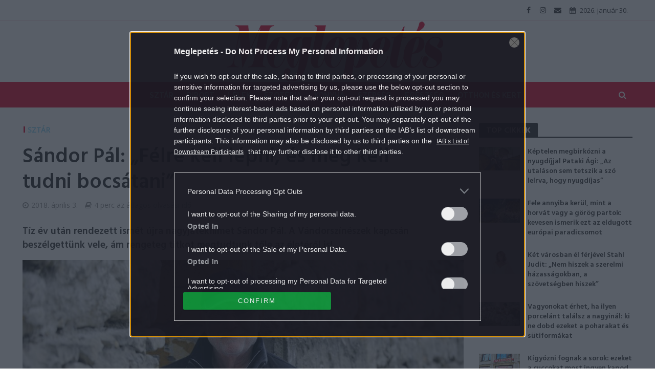

--- FILE ---
content_type: text/html; charset=UTF-8
request_url: https://meglepetes.hu/sztarok/2018/04/03/sandor-pal-felre-kell-lepni-es-meg-kell-tudni-bocsatani/
body_size: 25982
content:
<!DOCTYPE html>
<html dir="ltr" lang="hu" prefix="og: https://ogp.me/ns#">
<head>
<meta charset="UTF-8">
<meta name="viewport" content="width=device-width,initial-scale=1.0">
<link rel="pingback" href="https://meglepetes.hu/xmlrpc.php">
<title>Sándor Pál: „Félre kell lépni, és meg kell tudni bocsátani” |</title>
	<style>img:is([sizes="auto" i], [sizes^="auto," i]) { contain-intrinsic-size: 3000px 1500px }</style>
	
		<!-- All in One SEO 4.9.0 - aioseo.com -->
	<meta name="robots" content="max-image-preview:large" />
	<meta name="author" content="Szurovecz Kitti"/>
	<meta name="keywords" content="barátság,bohóc a falon,filmkészítés,mozifilm,nagyjáték film,rendező,sándor pál,szerelem,szurovecz kitti,vándorszínészek" />
	<link rel="canonical" href="https://meglepetes.hu/sztarok/2018/04/03/sandor-pal-felre-kell-lepni-es-meg-kell-tudni-bocsatani/" />
	<meta name="generator" content="All in One SEO (AIOSEO) 4.9.0" />
		<meta property="og:locale" content="hu_HU" />
		<meta property="og:site_name" content="Meglepetés" />
		<meta property="og:type" content="article" />
		<meta property="og:title" content="Sándor Pál: „Félre kell lépni, és meg kell tudni bocsátani” |" />
		<meta property="og:url" content="https://meglepetes.hu/sztarok/2018/04/03/sandor-pal-felre-kell-lepni-es-meg-kell-tudni-bocsatani/" />
		<meta property="og:image" content="https://meglepetes.hu/uploads/2018/03/D_CIM20151114007.jpg" />
		<meta property="og:image:secure_url" content="https://meglepetes.hu/uploads/2018/03/D_CIM20151114007.jpg" />
		<meta property="og:image:width" content="1920" />
		<meta property="og:image:height" content="1080" />
		<meta property="article:published_time" content="2018-04-03T07:00:00+00:00" />
		<meta property="article:modified_time" content="2018-05-17T14:23:39+00:00" />
		<meta name="twitter:card" content="summary" />
		<meta name="twitter:title" content="Sándor Pál: „Félre kell lépni, és meg kell tudni bocsátani” |" />
		<meta name="twitter:image" content="https://meglepetes.hu/uploads/2018/03/D_CIM20151114007.jpg" />
		<script type="application/ld+json" class="aioseo-schema">
			{"@context":"https:\/\/schema.org","@graph":[{"@type":"Article","@id":"https:\/\/meglepetes.hu\/sztarok\/2018\/04\/03\/sandor-pal-felre-kell-lepni-es-meg-kell-tudni-bocsatani\/#article","name":"S\u00e1ndor P\u00e1l: \u201eF\u00e9lre kell l\u00e9pni, \u00e9s meg kell tudni bocs\u00e1tani\u201d |","headline":"S\u00e1ndor P\u00e1l: \u201eF\u00e9lre kell l\u00e9pni, \u00e9s meg kell tudni bocs\u00e1tani\u201d","author":{"@id":"https:\/\/meglepetes.hu\/author\/szuroveczkitti\/#author"},"publisher":{"@id":"https:\/\/meglepetes.hu\/#organization"},"image":{"@type":"ImageObject","url":"https:\/\/meglepetes.hu\/uploads\/2018\/03\/D_CIM20151114007.jpg","width":1920,"height":1080,"caption":"Budapest, 2015. november 14.\nA magyar sz\u00ednh\u00e1z- \u00e9s filmm\u0171v\u00e9szet kateg\u00f3ri\u00e1ban Prima Primissima d\u00edjra jel\u00f6lt S\u00e1ndor P\u00e1l Kossuth- \u00e9s Bal\u00e1zs B\u00e9la-d\u00edjas rendez\u0151 Budapesten 2015. november 14-\u00e9n.\nMTI Fot\u00f3: Czimbal Gyula"},"datePublished":"2018-04-03T09:00:00+02:00","dateModified":"2018-05-17T16:23:39+02:00","inLanguage":"hu-HU","mainEntityOfPage":{"@id":"https:\/\/meglepetes.hu\/sztarok\/2018\/04\/03\/sandor-pal-felre-kell-lepni-es-meg-kell-tudni-bocsatani\/#webpage"},"isPartOf":{"@id":"https:\/\/meglepetes.hu\/sztarok\/2018\/04\/03\/sandor-pal-felre-kell-lepni-es-meg-kell-tudni-bocsatani\/#webpage"},"articleSection":"Szt\u00e1r, bar\u00e1ts\u00e1g, boh\u00f3c a falon, filmk\u00e9sz\u00edt\u00e9s, mozifilm, nagyj\u00e1t\u00e9k film, rendez\u0151, s\u00e1ndor p\u00e1l, szerelem, szurovecz kitti, v\u00e1ndorsz\u00edn\u00e9szek"},{"@type":"BreadcrumbList","@id":"https:\/\/meglepetes.hu\/sztarok\/2018\/04\/03\/sandor-pal-felre-kell-lepni-es-meg-kell-tudni-bocsatani\/#breadcrumblist","itemListElement":[{"@type":"ListItem","@id":"https:\/\/meglepetes.hu#listItem","position":1,"name":"Home","item":"https:\/\/meglepetes.hu","nextItem":{"@type":"ListItem","@id":"https:\/\/meglepetes.hu\/sztarok\/#listItem","name":"Szt\u00e1r"}},{"@type":"ListItem","@id":"https:\/\/meglepetes.hu\/sztarok\/#listItem","position":2,"name":"Szt\u00e1r","item":"https:\/\/meglepetes.hu\/sztarok\/","nextItem":{"@type":"ListItem","@id":"https:\/\/meglepetes.hu\/sztarok\/2018\/04\/03\/sandor-pal-felre-kell-lepni-es-meg-kell-tudni-bocsatani\/#listItem","name":"S\u00e1ndor P\u00e1l: \u201eF\u00e9lre kell l\u00e9pni, \u00e9s meg kell tudni bocs\u00e1tani\u201d"},"previousItem":{"@type":"ListItem","@id":"https:\/\/meglepetes.hu#listItem","name":"Home"}},{"@type":"ListItem","@id":"https:\/\/meglepetes.hu\/sztarok\/2018\/04\/03\/sandor-pal-felre-kell-lepni-es-meg-kell-tudni-bocsatani\/#listItem","position":3,"name":"S\u00e1ndor P\u00e1l: \u201eF\u00e9lre kell l\u00e9pni, \u00e9s meg kell tudni bocs\u00e1tani\u201d","previousItem":{"@type":"ListItem","@id":"https:\/\/meglepetes.hu\/sztarok\/#listItem","name":"Szt\u00e1r"}}]},{"@type":"Organization","@id":"https:\/\/meglepetes.hu\/#organization","name":"Meglepet\u00e9s","description":"Sz\u00ednes n\u0151i heti magazin","url":"https:\/\/meglepetes.hu\/"},{"@type":"Person","@id":"https:\/\/meglepetes.hu\/author\/szuroveczkitti\/#author","url":"https:\/\/meglepetes.hu\/author\/szuroveczkitti\/","name":"Szurovecz Kitti","image":{"@type":"ImageObject","@id":"https:\/\/meglepetes.hu\/sztarok\/2018\/04\/03\/sandor-pal-felre-kell-lepni-es-meg-kell-tudni-bocsatani\/#authorImage","url":"https:\/\/secure.gravatar.com\/avatar\/21dcc9a81fa7137c5a2606fe0aa54eb2ad9a7e14fe797f5c1c6ae31751db3b42?s=96&d=mm&r=g","width":96,"height":96,"caption":"Szurovecz Kitti"}},{"@type":"WebPage","@id":"https:\/\/meglepetes.hu\/sztarok\/2018\/04\/03\/sandor-pal-felre-kell-lepni-es-meg-kell-tudni-bocsatani\/#webpage","url":"https:\/\/meglepetes.hu\/sztarok\/2018\/04\/03\/sandor-pal-felre-kell-lepni-es-meg-kell-tudni-bocsatani\/","name":"S\u00e1ndor P\u00e1l: \u201eF\u00e9lre kell l\u00e9pni, \u00e9s meg kell tudni bocs\u00e1tani\u201d |","inLanguage":"hu-HU","isPartOf":{"@id":"https:\/\/meglepetes.hu\/#website"},"breadcrumb":{"@id":"https:\/\/meglepetes.hu\/sztarok\/2018\/04\/03\/sandor-pal-felre-kell-lepni-es-meg-kell-tudni-bocsatani\/#breadcrumblist"},"author":{"@id":"https:\/\/meglepetes.hu\/author\/szuroveczkitti\/#author"},"creator":{"@id":"https:\/\/meglepetes.hu\/author\/szuroveczkitti\/#author"},"image":{"@type":"ImageObject","url":"https:\/\/meglepetes.hu\/uploads\/2018\/03\/D_CIM20151114007.jpg","@id":"https:\/\/meglepetes.hu\/sztarok\/2018\/04\/03\/sandor-pal-felre-kell-lepni-es-meg-kell-tudni-bocsatani\/#mainImage","width":1920,"height":1080,"caption":"Budapest, 2015. november 14.\nA magyar sz\u00ednh\u00e1z- \u00e9s filmm\u0171v\u00e9szet kateg\u00f3ri\u00e1ban Prima Primissima d\u00edjra jel\u00f6lt S\u00e1ndor P\u00e1l Kossuth- \u00e9s Bal\u00e1zs B\u00e9la-d\u00edjas rendez\u0151 Budapesten 2015. november 14-\u00e9n.\nMTI Fot\u00f3: Czimbal Gyula"},"primaryImageOfPage":{"@id":"https:\/\/meglepetes.hu\/sztarok\/2018\/04\/03\/sandor-pal-felre-kell-lepni-es-meg-kell-tudni-bocsatani\/#mainImage"},"datePublished":"2018-04-03T09:00:00+02:00","dateModified":"2018-05-17T16:23:39+02:00"},{"@type":"WebSite","@id":"https:\/\/meglepetes.hu\/#website","url":"https:\/\/meglepetes.hu\/","name":"Meglepet\u00e9s","description":"Sz\u00ednes n\u0151i heti magazin","inLanguage":"hu-HU","publisher":{"@id":"https:\/\/meglepetes.hu\/#organization"}}]}
		</script>
		<!-- All in One SEO -->

<script type="application/ld+json">
{
    "@context": "https://schema.org",
    "@type": "NewsArticle",
    "@id": "https://meglepetes.hu/sztarok/2018/04/03/sandor-pal-felre-kell-lepni-es-meg-kell-tudni-bocsatani/#newsarticle",
    "headline": "Sándor Pál: „Félre kell lépni, és meg kell tudni bocsátani”",
    "description": "Tíz év után rendezett ismét újra nagyjátékfilmet Sándor Pál. A Vándorszínészek kapcsán beszélgettünk vele, ám rengeteg titkot megtudtunk tőle az életéről is!\r\n\r\n",
    "datePublished": "2018-04-03T09:00:00+02:00",
    "dateModified": "2018-05-17T16:23:39+02:00",
    "articleSection": "Sztár",
    "wordCount": 790,
    "author": [
        {
            "@type": "Person",
            "name": "Szurovecz Kitti"
        }
    ],
    "isAccessibleForFree": true,
    "mainEntityOfPage": "https://meglepetes.hu/sztarok/2018/04/03/sandor-pal-felre-kell-lepni-es-meg-kell-tudni-bocsatani/",
    "isPartOf": [
        {
            "@type": "CollectionPage",
            "@id": "https://meglepetes.hu/sztarok/",
            "name": "Sztár",
            "url": "https://meglepetes.hu/sztarok/"
        },
        {
            "@type": "WebSite",
            "@id": "https://meglepetes.hu/#website",
            "name": "Meglepetés",
            "url": "https://meglepetes.hu/"
        }
    ],
    "image": {
        "@type": "ImageObject",
        "url": "https://meglepetes.hu/uploads/2018/03/D_CIM20151114007.jpg",
        "width": 1920,
        "height": 1080
    },
    "publisher": {
        "@type": "NewsMediaOrganization",
        "@id": "https://meglepetes.hu/#publisher",
        "name": "Meglepetés",
        "logo": {
            "@type": "ImageObject",
            "url": "https://meglepetes.hu/uploads/2018/07/meglepetes_logo_piros.png",
            "width": 220,
            "height": 72
        }
    }
}
</script>
<link rel='dns-prefetch' href='//fonts.googleapis.com' />
<link rel="alternate" type="application/rss+xml" title="Meglepetés &raquo; hírcsatorna" href="https://meglepetes.hu/feed/" />
<link rel="alternate" type="application/rss+xml" title="Meglepetés &raquo; hozzászólás hírcsatorna" href="https://meglepetes.hu/comments/feed/" />
<link rel="alternate" type="application/rss+xml" title="Meglepetés &raquo; Sándor Pál: „Félre kell lépni, és meg kell tudni bocsátani” hozzászólás hírcsatorna" href="https://meglepetes.hu/sztarok/2018/04/03/sandor-pal-felre-kell-lepni-es-meg-kell-tudni-bocsatani/feed/" />
		<!-- This site uses the Google Analytics by MonsterInsights plugin v9.10.0 - Using Analytics tracking - https://www.monsterinsights.com/ -->
		<!-- Note: MonsterInsights is not currently configured on this site. The site owner needs to authenticate with Google Analytics in the MonsterInsights settings panel. -->
					<!-- No tracking code set -->
				<!-- / Google Analytics by MonsterInsights -->
		<script type="ae3405be60b6e6b147bf1e03-text/javascript">
/* <![CDATA[ */
window._wpemojiSettings = {"baseUrl":"https:\/\/s.w.org\/images\/core\/emoji\/16.0.1\/72x72\/","ext":".png","svgUrl":"https:\/\/s.w.org\/images\/core\/emoji\/16.0.1\/svg\/","svgExt":".svg","source":{"concatemoji":"https:\/\/meglepetes.hu\/wp-includes\/js\/wp-emoji-release.min.js?ver=6.8.3"}};
/*! This file is auto-generated */
!function(s,n){var o,i,e;function c(e){try{var t={supportTests:e,timestamp:(new Date).valueOf()};sessionStorage.setItem(o,JSON.stringify(t))}catch(e){}}function p(e,t,n){e.clearRect(0,0,e.canvas.width,e.canvas.height),e.fillText(t,0,0);var t=new Uint32Array(e.getImageData(0,0,e.canvas.width,e.canvas.height).data),a=(e.clearRect(0,0,e.canvas.width,e.canvas.height),e.fillText(n,0,0),new Uint32Array(e.getImageData(0,0,e.canvas.width,e.canvas.height).data));return t.every(function(e,t){return e===a[t]})}function u(e,t){e.clearRect(0,0,e.canvas.width,e.canvas.height),e.fillText(t,0,0);for(var n=e.getImageData(16,16,1,1),a=0;a<n.data.length;a++)if(0!==n.data[a])return!1;return!0}function f(e,t,n,a){switch(t){case"flag":return n(e,"\ud83c\udff3\ufe0f\u200d\u26a7\ufe0f","\ud83c\udff3\ufe0f\u200b\u26a7\ufe0f")?!1:!n(e,"\ud83c\udde8\ud83c\uddf6","\ud83c\udde8\u200b\ud83c\uddf6")&&!n(e,"\ud83c\udff4\udb40\udc67\udb40\udc62\udb40\udc65\udb40\udc6e\udb40\udc67\udb40\udc7f","\ud83c\udff4\u200b\udb40\udc67\u200b\udb40\udc62\u200b\udb40\udc65\u200b\udb40\udc6e\u200b\udb40\udc67\u200b\udb40\udc7f");case"emoji":return!a(e,"\ud83e\udedf")}return!1}function g(e,t,n,a){var r="undefined"!=typeof WorkerGlobalScope&&self instanceof WorkerGlobalScope?new OffscreenCanvas(300,150):s.createElement("canvas"),o=r.getContext("2d",{willReadFrequently:!0}),i=(o.textBaseline="top",o.font="600 32px Arial",{});return e.forEach(function(e){i[e]=t(o,e,n,a)}),i}function t(e){var t=s.createElement("script");t.src=e,t.defer=!0,s.head.appendChild(t)}"undefined"!=typeof Promise&&(o="wpEmojiSettingsSupports",i=["flag","emoji"],n.supports={everything:!0,everythingExceptFlag:!0},e=new Promise(function(e){s.addEventListener("DOMContentLoaded",e,{once:!0})}),new Promise(function(t){var n=function(){try{var e=JSON.parse(sessionStorage.getItem(o));if("object"==typeof e&&"number"==typeof e.timestamp&&(new Date).valueOf()<e.timestamp+604800&&"object"==typeof e.supportTests)return e.supportTests}catch(e){}return null}();if(!n){if("undefined"!=typeof Worker&&"undefined"!=typeof OffscreenCanvas&&"undefined"!=typeof URL&&URL.createObjectURL&&"undefined"!=typeof Blob)try{var e="postMessage("+g.toString()+"("+[JSON.stringify(i),f.toString(),p.toString(),u.toString()].join(",")+"));",a=new Blob([e],{type:"text/javascript"}),r=new Worker(URL.createObjectURL(a),{name:"wpTestEmojiSupports"});return void(r.onmessage=function(e){c(n=e.data),r.terminate(),t(n)})}catch(e){}c(n=g(i,f,p,u))}t(n)}).then(function(e){for(var t in e)n.supports[t]=e[t],n.supports.everything=n.supports.everything&&n.supports[t],"flag"!==t&&(n.supports.everythingExceptFlag=n.supports.everythingExceptFlag&&n.supports[t]);n.supports.everythingExceptFlag=n.supports.everythingExceptFlag&&!n.supports.flag,n.DOMReady=!1,n.readyCallback=function(){n.DOMReady=!0}}).then(function(){return e}).then(function(){var e;n.supports.everything||(n.readyCallback(),(e=n.source||{}).concatemoji?t(e.concatemoji):e.wpemoji&&e.twemoji&&(t(e.twemoji),t(e.wpemoji)))}))}((window,document),window._wpemojiSettings);
/* ]]> */
</script>
<style id='wp-emoji-styles-inline-css' type='text/css'>

	img.wp-smiley, img.emoji {
		display: inline !important;
		border: none !important;
		box-shadow: none !important;
		height: 1em !important;
		width: 1em !important;
		margin: 0 0.07em !important;
		vertical-align: -0.1em !important;
		background: none !important;
		padding: 0 !important;
	}
</style>
<link rel='stylesheet' id='wp-block-library-css' href='https://meglepetes.hu/wp-includes/css/dist/block-library/style.min.css?ver=6.8.3' type='text/css' media='all' />
<style id='classic-theme-styles-inline-css' type='text/css'>
/*! This file is auto-generated */
.wp-block-button__link{color:#fff;background-color:#32373c;border-radius:9999px;box-shadow:none;text-decoration:none;padding:calc(.667em + 2px) calc(1.333em + 2px);font-size:1.125em}.wp-block-file__button{background:#32373c;color:#fff;text-decoration:none}
</style>
<link rel='stylesheet' id='aioseo/css/src/vue/standalone/blocks/table-of-contents/global.scss-css' href='https://meglepetes.hu/plugins/all-in-one-seo-pack/dist/Lite/assets/css/table-of-contents/global.e90f6d47.css?ver=4.9.0' type='text/css' media='all' />
<style id='global-styles-inline-css' type='text/css'>
:root{--wp--preset--aspect-ratio--square: 1;--wp--preset--aspect-ratio--4-3: 4/3;--wp--preset--aspect-ratio--3-4: 3/4;--wp--preset--aspect-ratio--3-2: 3/2;--wp--preset--aspect-ratio--2-3: 2/3;--wp--preset--aspect-ratio--16-9: 16/9;--wp--preset--aspect-ratio--9-16: 9/16;--wp--preset--color--black: #000000;--wp--preset--color--cyan-bluish-gray: #abb8c3;--wp--preset--color--white: #ffffff;--wp--preset--color--pale-pink: #f78da7;--wp--preset--color--vivid-red: #cf2e2e;--wp--preset--color--luminous-vivid-orange: #ff6900;--wp--preset--color--luminous-vivid-amber: #fcb900;--wp--preset--color--light-green-cyan: #7bdcb5;--wp--preset--color--vivid-green-cyan: #00d084;--wp--preset--color--pale-cyan-blue: #8ed1fc;--wp--preset--color--vivid-cyan-blue: #0693e3;--wp--preset--color--vivid-purple: #9b51e0;--wp--preset--gradient--vivid-cyan-blue-to-vivid-purple: linear-gradient(135deg,rgba(6,147,227,1) 0%,rgb(155,81,224) 100%);--wp--preset--gradient--light-green-cyan-to-vivid-green-cyan: linear-gradient(135deg,rgb(122,220,180) 0%,rgb(0,208,130) 100%);--wp--preset--gradient--luminous-vivid-amber-to-luminous-vivid-orange: linear-gradient(135deg,rgba(252,185,0,1) 0%,rgba(255,105,0,1) 100%);--wp--preset--gradient--luminous-vivid-orange-to-vivid-red: linear-gradient(135deg,rgba(255,105,0,1) 0%,rgb(207,46,46) 100%);--wp--preset--gradient--very-light-gray-to-cyan-bluish-gray: linear-gradient(135deg,rgb(238,238,238) 0%,rgb(169,184,195) 100%);--wp--preset--gradient--cool-to-warm-spectrum: linear-gradient(135deg,rgb(74,234,220) 0%,rgb(151,120,209) 20%,rgb(207,42,186) 40%,rgb(238,44,130) 60%,rgb(251,105,98) 80%,rgb(254,248,76) 100%);--wp--preset--gradient--blush-light-purple: linear-gradient(135deg,rgb(255,206,236) 0%,rgb(152,150,240) 100%);--wp--preset--gradient--blush-bordeaux: linear-gradient(135deg,rgb(254,205,165) 0%,rgb(254,45,45) 50%,rgb(107,0,62) 100%);--wp--preset--gradient--luminous-dusk: linear-gradient(135deg,rgb(255,203,112) 0%,rgb(199,81,192) 50%,rgb(65,88,208) 100%);--wp--preset--gradient--pale-ocean: linear-gradient(135deg,rgb(255,245,203) 0%,rgb(182,227,212) 50%,rgb(51,167,181) 100%);--wp--preset--gradient--electric-grass: linear-gradient(135deg,rgb(202,248,128) 0%,rgb(113,206,126) 100%);--wp--preset--gradient--midnight: linear-gradient(135deg,rgb(2,3,129) 0%,rgb(40,116,252) 100%);--wp--preset--font-size--small: 13px;--wp--preset--font-size--medium: 20px;--wp--preset--font-size--large: 36px;--wp--preset--font-size--x-large: 42px;--wp--preset--spacing--20: 0.44rem;--wp--preset--spacing--30: 0.67rem;--wp--preset--spacing--40: 1rem;--wp--preset--spacing--50: 1.5rem;--wp--preset--spacing--60: 2.25rem;--wp--preset--spacing--70: 3.38rem;--wp--preset--spacing--80: 5.06rem;--wp--preset--shadow--natural: 6px 6px 9px rgba(0, 0, 0, 0.2);--wp--preset--shadow--deep: 12px 12px 50px rgba(0, 0, 0, 0.4);--wp--preset--shadow--sharp: 6px 6px 0px rgba(0, 0, 0, 0.2);--wp--preset--shadow--outlined: 6px 6px 0px -3px rgba(255, 255, 255, 1), 6px 6px rgba(0, 0, 0, 1);--wp--preset--shadow--crisp: 6px 6px 0px rgba(0, 0, 0, 1);}:where(.is-layout-flex){gap: 0.5em;}:where(.is-layout-grid){gap: 0.5em;}body .is-layout-flex{display: flex;}.is-layout-flex{flex-wrap: wrap;align-items: center;}.is-layout-flex > :is(*, div){margin: 0;}body .is-layout-grid{display: grid;}.is-layout-grid > :is(*, div){margin: 0;}:where(.wp-block-columns.is-layout-flex){gap: 2em;}:where(.wp-block-columns.is-layout-grid){gap: 2em;}:where(.wp-block-post-template.is-layout-flex){gap: 1.25em;}:where(.wp-block-post-template.is-layout-grid){gap: 1.25em;}.has-black-color{color: var(--wp--preset--color--black) !important;}.has-cyan-bluish-gray-color{color: var(--wp--preset--color--cyan-bluish-gray) !important;}.has-white-color{color: var(--wp--preset--color--white) !important;}.has-pale-pink-color{color: var(--wp--preset--color--pale-pink) !important;}.has-vivid-red-color{color: var(--wp--preset--color--vivid-red) !important;}.has-luminous-vivid-orange-color{color: var(--wp--preset--color--luminous-vivid-orange) !important;}.has-luminous-vivid-amber-color{color: var(--wp--preset--color--luminous-vivid-amber) !important;}.has-light-green-cyan-color{color: var(--wp--preset--color--light-green-cyan) !important;}.has-vivid-green-cyan-color{color: var(--wp--preset--color--vivid-green-cyan) !important;}.has-pale-cyan-blue-color{color: var(--wp--preset--color--pale-cyan-blue) !important;}.has-vivid-cyan-blue-color{color: var(--wp--preset--color--vivid-cyan-blue) !important;}.has-vivid-purple-color{color: var(--wp--preset--color--vivid-purple) !important;}.has-black-background-color{background-color: var(--wp--preset--color--black) !important;}.has-cyan-bluish-gray-background-color{background-color: var(--wp--preset--color--cyan-bluish-gray) !important;}.has-white-background-color{background-color: var(--wp--preset--color--white) !important;}.has-pale-pink-background-color{background-color: var(--wp--preset--color--pale-pink) !important;}.has-vivid-red-background-color{background-color: var(--wp--preset--color--vivid-red) !important;}.has-luminous-vivid-orange-background-color{background-color: var(--wp--preset--color--luminous-vivid-orange) !important;}.has-luminous-vivid-amber-background-color{background-color: var(--wp--preset--color--luminous-vivid-amber) !important;}.has-light-green-cyan-background-color{background-color: var(--wp--preset--color--light-green-cyan) !important;}.has-vivid-green-cyan-background-color{background-color: var(--wp--preset--color--vivid-green-cyan) !important;}.has-pale-cyan-blue-background-color{background-color: var(--wp--preset--color--pale-cyan-blue) !important;}.has-vivid-cyan-blue-background-color{background-color: var(--wp--preset--color--vivid-cyan-blue) !important;}.has-vivid-purple-background-color{background-color: var(--wp--preset--color--vivid-purple) !important;}.has-black-border-color{border-color: var(--wp--preset--color--black) !important;}.has-cyan-bluish-gray-border-color{border-color: var(--wp--preset--color--cyan-bluish-gray) !important;}.has-white-border-color{border-color: var(--wp--preset--color--white) !important;}.has-pale-pink-border-color{border-color: var(--wp--preset--color--pale-pink) !important;}.has-vivid-red-border-color{border-color: var(--wp--preset--color--vivid-red) !important;}.has-luminous-vivid-orange-border-color{border-color: var(--wp--preset--color--luminous-vivid-orange) !important;}.has-luminous-vivid-amber-border-color{border-color: var(--wp--preset--color--luminous-vivid-amber) !important;}.has-light-green-cyan-border-color{border-color: var(--wp--preset--color--light-green-cyan) !important;}.has-vivid-green-cyan-border-color{border-color: var(--wp--preset--color--vivid-green-cyan) !important;}.has-pale-cyan-blue-border-color{border-color: var(--wp--preset--color--pale-cyan-blue) !important;}.has-vivid-cyan-blue-border-color{border-color: var(--wp--preset--color--vivid-cyan-blue) !important;}.has-vivid-purple-border-color{border-color: var(--wp--preset--color--vivid-purple) !important;}.has-vivid-cyan-blue-to-vivid-purple-gradient-background{background: var(--wp--preset--gradient--vivid-cyan-blue-to-vivid-purple) !important;}.has-light-green-cyan-to-vivid-green-cyan-gradient-background{background: var(--wp--preset--gradient--light-green-cyan-to-vivid-green-cyan) !important;}.has-luminous-vivid-amber-to-luminous-vivid-orange-gradient-background{background: var(--wp--preset--gradient--luminous-vivid-amber-to-luminous-vivid-orange) !important;}.has-luminous-vivid-orange-to-vivid-red-gradient-background{background: var(--wp--preset--gradient--luminous-vivid-orange-to-vivid-red) !important;}.has-very-light-gray-to-cyan-bluish-gray-gradient-background{background: var(--wp--preset--gradient--very-light-gray-to-cyan-bluish-gray) !important;}.has-cool-to-warm-spectrum-gradient-background{background: var(--wp--preset--gradient--cool-to-warm-spectrum) !important;}.has-blush-light-purple-gradient-background{background: var(--wp--preset--gradient--blush-light-purple) !important;}.has-blush-bordeaux-gradient-background{background: var(--wp--preset--gradient--blush-bordeaux) !important;}.has-luminous-dusk-gradient-background{background: var(--wp--preset--gradient--luminous-dusk) !important;}.has-pale-ocean-gradient-background{background: var(--wp--preset--gradient--pale-ocean) !important;}.has-electric-grass-gradient-background{background: var(--wp--preset--gradient--electric-grass) !important;}.has-midnight-gradient-background{background: var(--wp--preset--gradient--midnight) !important;}.has-small-font-size{font-size: var(--wp--preset--font-size--small) !important;}.has-medium-font-size{font-size: var(--wp--preset--font-size--medium) !important;}.has-large-font-size{font-size: var(--wp--preset--font-size--large) !important;}.has-x-large-font-size{font-size: var(--wp--preset--font-size--x-large) !important;}
:where(.wp-block-post-template.is-layout-flex){gap: 1.25em;}:where(.wp-block-post-template.is-layout-grid){gap: 1.25em;}
:where(.wp-block-columns.is-layout-flex){gap: 2em;}:where(.wp-block-columns.is-layout-grid){gap: 2em;}
:root :where(.wp-block-pullquote){font-size: 1.5em;line-height: 1.6;}
</style>
<link rel='stylesheet' id='central-tinymce-box-css-css' href='https://meglepetes.hu/plugins/central-tinymce-box-plugin/css/central-tinyMce-box-plugin.css?ver=6.8.3' type='text/css' media='all' />
<link rel='stylesheet' id='herald-fonts-css' href='https://fonts.googleapis.com/css?family=Open+Sans%3A400%7CHind%3A400%2C600%7CRaleway%3A400%2C700&#038;subset=latin%2Clatin-ext&#038;ver=1.7' type='text/css' media='all' />
<link rel='stylesheet' id='herald-main-css' href='https://meglepetes.hu/themes/herald/assets/css/min.css?ver=1.7' type='text/css' media='all' />
<style id='herald-main-inline-css' type='text/css'>
.herald-site-header .header-top,.header-top .herald-in-popup,.header-top .herald-menu ul{background: #ffffff;color: #444444;}.header-top a{color: #444444;}.header-top a:hover,.header-top .herald-menu li:hover > a{color: #e21436;}.header-top .herald-menu-popup:hover > span,.header-top .herald-menu-popup-search span:hover,.header-top .herald-menu-popup-search.herald-search-active{color: #e21436;}#wp-calendar tbody td a{background: #e21436;color:#FFF;}.header-middle{background-color: #ffffff;color: #e21436;}.header-middle a{color: #e21436;}.header-middle.herald-header-wraper,.header-middle .col-lg-12{height: 120px;}.header-middle .site-title img{max-height: 120px;}.header-middle .sub-menu{background-color: #e21436;}.header-middle .sub-menu a,.header-middle .herald-search-submit:hover,.header-middle li.herald-mega-menu .col-lg-3 a:hover,.header-middle li.herald-mega-menu .col-lg-3 a:hover:after{color: #ffffff;}.header-middle .herald-menu li:hover > a,.header-middle .herald-menu-popup-search:hover > span{color: #ffffff;background-color: #e21436;}.header-middle .current-menu-parent a,.header-middle .current-menu-ancestor a,.header-middle .current_page_item > a,.header-middle .current-menu-item > a{background-color: rgba(226,20,54,0.2); }.header-middle .sub-menu > li > a,.header-middle .herald-search-submit,.header-middle li.herald-mega-menu .col-lg-3 a{color: rgba(255,255,255,0.7); }.header-middle .sub-menu > li:hover > a{color: #ffffff; }.header-middle .herald-in-popup{background-color: #e21436;}.header-middle .herald-menu-popup a{color: #ffffff;}.header-middle .herald-in-popup{background-color: #e21436;}.header-middle .herald-search-input{color: #ffffff;}.header-middle .herald-menu-popup a{color: #ffffff;}.header-middle .herald-menu-popup > span,.header-middle .herald-search-active > span{color: #e21436;}.header-middle .herald-menu-popup:hover > span,.header-middle .herald-search-active > span{background-color: #e21436;color: #ffffff;}.header-bottom{background: #e21436;color: #ffffff;}.header-bottom a,.header-bottom .herald-site-header .herald-search-submit{color: #ffffff;}.header-bottom a:hover{color: #d10037;}.header-bottom a:hover,.header-bottom .herald-menu li:hover > a,.header-bottom li.herald-mega-menu .col-lg-3 a:hover:after{color: #d10037;}.header-bottom .herald-menu li:hover > a,.header-bottom .herald-menu-popup-search:hover > span{color: #d10037;background-color: #ffffff;}.header-bottom .current-menu-parent a,.header-bottom .current-menu-ancestor a,.header-bottom .current_page_item > a,.header-bottom .current-menu-item > a {background-color: rgba(255,255,255,0.2); }.header-bottom .sub-menu{background-color: #ffffff;}.header-bottom .herald-menu li.herald-mega-menu .col-lg-3 a,.header-bottom .sub-menu > li > a,.header-bottom .herald-search-submit{color: rgba(209,0,55,0.7); }.header-bottom .herald-menu li.herald-mega-menu .col-lg-3 a:hover,.header-bottom .sub-menu > li:hover > a{color: #d10037; }.header-bottom .sub-menu > li > a,.header-bottom .herald-search-submit{color: rgba(209,0,55,0.7); }.header-bottom .sub-menu > li:hover > a{color: #d10037; }.header-bottom .herald-in-popup{background-color: #ffffff;}.header-bottom .herald-menu-popup a{color: #d10037;}.header-bottom .herald-in-popup,.header-bottom .herald-search-input{background-color: #ffffff;}.header-bottom .herald-menu-popup a,.header-bottom .herald-search-input{color: #d10037;}.header-bottom .herald-menu-popup > span,.header-bottom .herald-search-active > span{color: #ffffff;}.header-bottom .herald-menu-popup:hover > span,.header-bottom .herald-search-active > span{background-color: #ffffff;color: #d10037;}.herald-header-sticky{background: #e21436;color: #ffffff;}.herald-header-sticky a{color: #ffffff;}.herald-header-sticky .herald-menu li:hover > a{color: #e21436;background-color: #ffffff;}.herald-header-sticky .sub-menu{background-color: #ffffff;}.herald-header-sticky .sub-menu a{color: #e21436;}.herald-header-sticky .sub-menu > li:hover > a{color: #e21436;}.herald-header-sticky .herald-in-popup,.herald-header-sticky .herald-search-input{background-color: #ffffff;}.herald-header-sticky .herald-menu-popup a{color: #e21436;}.herald-header-sticky .herald-menu-popup > span,.herald-header-sticky .herald-search-active > span{color: #ffffff;}.herald-header-sticky .herald-menu-popup:hover > span,.herald-header-sticky .herald-search-active > span{background-color: #ffffff;color: #e21436;}.herald-header-sticky .herald-search-input,.herald-header-sticky .herald-search-submit{color: #e21436;}.herald-header-sticky .herald-menu li:hover > a,.herald-header-sticky .herald-menu-popup-search:hover > span{color: #e21436;background-color: #ffffff;}.header-trending{background: #ffffff;color: #666666;}.header-trending a{color: #666666;}.header-trending a:hover{color: #111111;}.header-middle{ border-top: 1px solid rgba(226,20,54,0.15);}body { background-color: #ffffff;color: #444444;font-family: 'Open Sans';font-weight: 400;}.herald-site-content{background-color:#ffffff;}h1, h2, h3, h4, h5, h6,.h1, .h2, .h3, .h4, .h5, .h6, .h7{font-family: 'Hind';font-weight: 600;}.header-middle .herald-menu,.header-bottom .herald-menu,.herald-header-sticky .herald-menu,.herald-mobile-nav{font-family: 'Raleway';font-weight: 700;}.herald-menu li.herald-mega-menu .herald-ovrld .meta-category a{font-family: 'Open Sans';font-weight: 400;}.herald-entry-content blockquote p{color: #e21436;}pre {background: rgba(68,68,68,0.06);border: 1px solid rgba(68,68,68,0.2);}thead {background: rgba(68,68,68,0.06);}a,.entry-title a:hover,.herald-menu .sub-menu li .meta-category a{color: #e21436;}.entry-meta-wrapper .entry-meta span:before,.entry-meta-wrapper .entry-meta a:before,.entry-meta-wrapper .entry-meta .meta-item:before,.entry-meta-wrapper .entry-meta div,li.herald-mega-menu .sub-menu .entry-title a,.entry-meta-wrapper .herald-author-twitter{color: #444444;}.herald-mod-title h1,.herald-mod-title h2,.herald-mod-title h4{color: #ffffff;}.herald-mod-head:after,.herald-mod-title .herald-color,.widget-title:after,.widget-title span{color: #ffffff;background-color: #333333;}.herald-mod-title .herald-color a{color: #ffffff;}.herald-ovrld .meta-category a,.herald-fa-wrapper .meta-category a{background-color: #e21436;}.meta-tags a,.widget_tag_cloud a,.herald-share-meta:after{background: rgba(51,51,51,0.1);}h1, h2, h3, h4, h5, h6,.entry-title a {color: #333333;}.herald-pagination .page-numbers,.herald-mod-subnav a,.herald-mod-actions a,.herald-slider-controls div,.meta-tags a,.widget.widget_tag_cloud a,.herald-sidebar .mks_autor_link_wrap a,.mks_themeforest_widget .mks_read_more a,.herald-read-more{color: #444444;}.widget.widget_tag_cloud a:hover,.entry-content .meta-tags a:hover{background-color: #e21436;color: #FFF;}.herald-pagination .prev.page-numbers,.herald-pagination .next.page-numbers,.herald-pagination .prev.page-numbers:hover,.herald-pagination .next.page-numbers:hover,.herald-pagination .page-numbers.current,.herald-pagination .page-numbers.current:hover,.herald-next a,.herald-pagination .herald-next a:hover,.herald-prev a,.herald-pagination .herald-prev a:hover,.herald-load-more a,.herald-load-more a:hover,.entry-content .herald-search-submit,.herald-mod-desc .herald-search-submit,.wpcf7-submit{background-color:#e21436;color: #FFF;}.herald-pagination .page-numbers:hover{background-color: rgba(68,68,68,0.1);}.widget a,.recentcomments a,.widget a:hover,.herald-sticky-next a:hover,.herald-sticky-prev a:hover,.herald-mod-subnav a:hover,.herald-mod-actions a:hover,.herald-slider-controls div:hover,.meta-tags a:hover,.widget_tag_cloud a:hover,.mks_autor_link_wrap a:hover,.mks_themeforest_widget .mks_read_more a:hover,.herald-read-more:hover,.widget .entry-title a:hover,li.herald-mega-menu .sub-menu .entry-title a:hover,.entry-meta-wrapper .meta-item:hover a,.entry-meta-wrapper .meta-item:hover a:before,.entry-meta-wrapper .herald-share:hover > span,.entry-meta-wrapper .herald-author-name:hover,.entry-meta-wrapper .herald-author-twitter:hover,.entry-meta-wrapper .herald-author-twitter:hover:before{color:#e21436;}.widget ul li a,.widget .entry-title a,.herald-author-name,.entry-meta-wrapper .meta-item,.entry-meta-wrapper .meta-item span,.entry-meta-wrapper .meta-item a,.herald-mod-actions a{color: #444444;}.widget li:before{background: rgba(68,68,68,0.3);}.widget_categories .count{background: #e21436;color: #FFF;}input[type="submit"],.spinner > div{background-color: #e21436;}.herald-mod-actions a:hover,.comment-body .edit-link a,.herald-breadcrumbs a:hover{color:#e21436;}.herald-header-wraper .herald-soc-nav a:hover,.meta-tags span,li.herald-mega-menu .herald-ovrld .entry-title a,li.herald-mega-menu .herald-ovrld .entry-title a:hover,.herald-ovrld .entry-meta .herald-reviews i:before{color: #FFF;}.entry-meta .meta-item, .entry-meta span, .entry-meta a,.meta-category span,.post-date,.recentcomments,.rss-date,.comment-metadata a,.entry-meta a:hover,.herald-menu li.herald-mega-menu .col-lg-3 a:after,.herald-breadcrumbs,.herald-breadcrumbs a,.entry-meta .herald-reviews i:before{color: #999999;}.herald-lay-a .herald-lay-over{background: #ffffff;}.herald-pagination a:hover,input[type="submit"]:hover,.entry-content .herald-search-submit:hover,.wpcf7-submit:hover,.herald-fa-wrapper .meta-category a:hover,.herald-ovrld .meta-category a:hover,.herald-mod-desc .herald-search-submit:hover,.herald-single-sticky .herald-share li a:hover{cursor: pointer;text-decoration: none;background-image: -moz-linear-gradient(left,rgba(0,0,0,0.1) 0%,rgba(0,0,0,0.1) 100%);background-image: -webkit-gradient(linear,left top,right top,color-stop(0%,rgba(0,0,0,0.1)),color-stop(100%,rgba(0,0,0,0.1)));background-image: -webkit-linear-gradient(left,rgba(0,0,0,0.1) 0%,rgba(0,0,0,0.1) 100%);background-image: -o-linear-gradient(left,rgba(0,0,0,0.1) 0%,rgba(0,0,0,0.1) 100%);background-image: -ms-linear-gradient(left,rgba(0,0,0,0.1) 0%,rgba(0,0,0,0.1) 100%);background-image: linear-gradient(to right,rgba(0,0,0,0.1) 0%,rgba(0,0,0,0.1) 100%);}.herald-sticky-next a,.herald-sticky-prev a{color: #444444;}.herald-sticky-prev a:before,.herald-sticky-next a:before,.herald-comment-action,.meta-tags span,.herald-entry-content .herald-link-pages a{background: #444444;}.herald-sticky-prev a:hover:before,.herald-sticky-next a:hover:before,.herald-comment-action:hover,div.mejs-controls .mejs-time-rail .mejs-time-current,.herald-entry-content .herald-link-pages a:hover{background: #e21436;} .herald-site-footer{background: #333333;color: #ffffff;}.herald-site-footer .widget-title span{color: #ffffff;background: transparent;}.herald-site-footer .widget-title:before{background:#ffffff;}.herald-site-footer .widget-title:after,.herald-site-footer .widget_tag_cloud a{background: rgba(255,255,255,0.1);}.herald-site-footer .widget li:before{background: rgba(255,255,255,0.3);}.herald-site-footer a,.herald-site-footer .widget a:hover,.herald-site-footer .widget .meta-category a,.herald-site-footer .herald-slider-controls .owl-prev:hover,.herald-site-footer .herald-slider-controls .owl-next:hover,.herald-site-footer .herald-slider-controls .herald-mod-actions:hover{color: #e21436;}.herald-site-footer .widget a,.herald-site-footer .mks_author_widget h3{color: #ffffff;}.herald-site-footer .entry-meta .meta-item, .herald-site-footer .entry-meta span, .herald-site-footer .entry-meta a, .herald-site-footer .meta-category span, .herald-site-footer .post-date, .herald-site-footer .recentcomments, .herald-site-footer .rss-date, .herald-site-footer .comment-metadata a{color: #aaaaaa;}.herald-site-footer .mks_author_widget .mks_autor_link_wrap a, .herald-site-footer.mks_read_more a, .herald-site-footer .herald-read-more,.herald-site-footer .herald-slider-controls .owl-prev, .herald-site-footer .herald-slider-controls .owl-next, .herald-site-footer .herald-mod-wrap .herald-mod-actions a{border-color: rgba(255,255,255,0.2);}.herald-site-footer .mks_author_widget .mks_autor_link_wrap a:hover, .herald-site-footer.mks_read_more a:hover, .herald-site-footer .herald-read-more:hover,.herald-site-footer .herald-slider-controls .owl-prev:hover, .herald-site-footer .herald-slider-controls .owl-next:hover, .herald-site-footer .herald-mod-wrap .herald-mod-actions a:hover{border-color: rgba(226,20,54,0.5);}.herald-site-footer .widget_search .herald-search-input{color: #333333;}.herald-site-footer .widget_tag_cloud a:hover{background:#e21436;color:#FFF;}.footer-bottom a{color:#ffffff;}.footer-bottom a:hover,.footer-bottom .herald-copyright a{color:#e21436;}.footer-bottom .herald-menu li:hover > a{color: #e21436;}.footer-bottom .sub-menu{background-color: rgba(0,0,0,0.5);} .herald-pagination{border-top: 1px solid rgba(51,51,51,0.1);}.entry-content a:hover,.comment-respond a:hover,.comment-reply-link:hover{border-bottom: 2px solid #e21436;}.footer-bottom .herald-copyright a:hover{border-bottom: 2px solid #e21436;}.herald-slider-controls .owl-prev,.herald-slider-controls .owl-next,.herald-mod-wrap .herald-mod-actions a{border: 1px solid rgba(68,68,68,0.2);}.herald-slider-controls .owl-prev:hover,.herald-slider-controls .owl-next:hover,.herald-mod-wrap .herald-mod-actions a:hover,.herald-author .herald-socials-actions .herald-mod-actions a:hover {border-color: rgba(226,20,54,0.5);}.herald-pagination,.herald-link-pages,#wp-calendar thead th,#wp-calendar tbody td,#wp-calendar tbody td:last-child{border-color: rgba(68,68,68,0.1);}.herald-lay-h:after,.herald-site-content .herald-related .herald-lay-h:after,.herald-lay-e:after,.herald-site-content .herald-related .herald-lay-e:after,.herald-lay-j:after,.herald-site-content .herald-related .herald-lay-j:after,.herald-lay-l:after,.herald-site-content .herald-related .herald-lay-l:after {background-color: rgba(68,68,68,0.1);}input[type="text"], input[type="email"], input[type="url"], input[type="tel"], input[type="number"], input[type="date"], input[type="password"], select, textarea,.herald-single-sticky,td,th,table,.mks_author_widget .mks_autor_link_wrap a,.mks_read_more a,.herald-read-more{border-color: rgba(68,68,68,0.2);}.entry-content .herald-search-input,.herald-fake-button,input[type="text"]:focus, input[type="email"]:focus, input[type="url"]:focus, input[type="tel"]:focus, input[type="number"]:focus, input[type="date"]:focus, input[type="password"]:focus, textarea:focus{border-color: rgba(68,68,68,0.3);}.mks_author_widget .mks_autor_link_wrap a:hover,.mks_read_more a:hover,.herald-read-more:hover{border-color: rgba(226,20,54,0.5);}.comment-form,.herald-gray-area,.entry-content .herald-search-form,.herald-mod-desc .herald-search-form{background-color: rgba(68,68,68,0.06);border: 1px solid rgba(68,68,68,0.15);}.herald-boxed .herald-breadcrumbs{background-color: rgba(68,68,68,0.06);}.herald-breadcrumbs{border-color: rgba(68,68,68,0.15);}.single .herald-entry-content .herald-ad,.archive .herald-posts .herald-ad{border-top: 1px solid rgba(68,68,68,0.15);}.archive .herald-posts .herald-ad{border-bottom: 1px solid rgba(68,68,68,0.15);}li.comment .comment-body:after{background-color: rgba(68,68,68,0.06);}.herald-pf-invert .entry-title a:hover .herald-format-icon{background: #e21436;}.herald-responsive-header,.herald-mobile-nav,.herald-responsive-header .herald-menu-popup-search .fa{color: #ffffff;background: #e21436;}.herald-responsive-header a{color: #ffffff;}.herald-mobile-nav li a{color: #ffffff;}.herald-mobile-nav li a,.herald-mobile-nav .herald-mega-menu.herald-mega-menu-classic>.sub-menu>li>a{border-bottom: 1px solid rgba(255,255,255,0.15);}.herald-mobile-nav{border-right: 1px solid rgba(255,255,255,0.15);}.herald-mobile-nav li a:hover{color: #fff;background-color: #d10037;}.herald-menu-toggler{color: #e21436;border-color: rgba(255,255,255,0.15);}.herald-goto-top{color: #ffffff;background-color: #333333;}.herald-goto-top:hover{background-color: #e21436;}.herald-responsive-header .herald-menu-popup > span,.herald-responsive-header .herald-search-active > span{color: #ffffff;}.herald-responsive-header .herald-menu-popup-search .herald-in-popup{background: #ffffff;}.herald-responsive-header .herald-search-input,.herald-responsive-header .herald-menu-popup-search .herald-search-submit{color: #444444;}.site-title a{text-transform: none;}.site-description{text-transform: none;}.main-navigation{text-transform: uppercase;}.entry-title{text-transform: none;}.meta-category a{text-transform: uppercase;}.herald-mod-title{text-transform: uppercase;}.herald-sidebar .widget-title{text-transform: uppercase;}.herald-site-footer .widget-title{text-transform: none;}.fa-post-thumbnail:before, .herald-ovrld .herald-post-thumbnail span:before, .herald-ovrld .herald-post-thumbnail a:before { opacity: 0.5; }.herald-fa-item:hover .fa-post-thumbnail:before, .herald-ovrld:hover .herald-post-thumbnail a:before, .herald-ovrld:hover .herald-post-thumbnail span:before{ opacity: 0.8; }@media only screen and (min-width: 1249px) {.herald-site-header .header-top,.header-middle,.header-bottom,.herald-header-sticky,.header-trending{ display:block !important;}.herald-responsive-header,.herald-mobile-nav{display:none !important;}.herald-site-content {margin-top: 0 !important;}.herald-mega-menu .sub-menu {display: block;}}
</style>
<link rel='stylesheet' id='herald_child_load_scripts-css' href='https://meglepetes.hu/themes/herald-child/style.css?ver=1.7' type='text/css' media='screen' />
<script type="ae3405be60b6e6b147bf1e03-text/javascript" src="https://meglepetes.hu/wp-includes/js/jquery/jquery.min.js?ver=3.7.1" id="jquery-core-js"></script>
<script type="ae3405be60b6e6b147bf1e03-text/javascript" src="https://meglepetes.hu/wp-includes/js/jquery/jquery-migrate.min.js?ver=3.4.1" id="jquery-migrate-js"></script>
<script type="ae3405be60b6e6b147bf1e03-text/javascript" src="https://meglepetes.hu/plugins/central-adult-checkbox/assets/js/confirm_age.js?ver=0.1.0" id="confirm_age_js-js"></script>
<script type="ae3405be60b6e6b147bf1e03-text/javascript" src="https://meglepetes.hu/themes/herald-child//js/cts-helpers.js?ver=1.0.0" id="cts-helpers-js"></script>
<script type="ae3405be60b6e6b147bf1e03-text/javascript" src="https://meglepetes.hu/plugins/meglepetes/classes/../js/meglepetes.js?ver=6.8.3" id="meglepetes-js-js"></script>
<link rel="https://api.w.org/" href="https://meglepetes.hu/wp-json/" /><link rel="alternate" title="JSON" type="application/json" href="https://meglepetes.hu/wp-json/wp/v2/posts/1981" /><link rel="EditURI" type="application/rsd+xml" title="RSD" href="https://meglepetes.hu/xmlrpc.php?rsd" />
<meta name="generator" content="WordPress 6.8.3" />
<link rel='shortlink' href='https://meglepetes.hu/?p=1981' />
<link rel="alternate" title="oEmbed (JSON)" type="application/json+oembed" href="https://meglepetes.hu/wp-json/oembed/1.0/embed?url=https%3A%2F%2Fmeglepetes.hu%2Fsztarok%2F2018%2F04%2F03%2Fsandor-pal-felre-kell-lepni-es-meg-kell-tudni-bocsatani%2F" />
<link rel="alternate" title="oEmbed (XML)" type="text/xml+oembed" href="https://meglepetes.hu/wp-json/oembed/1.0/embed?url=https%3A%2F%2Fmeglepetes.hu%2Fsztarok%2F2018%2F04%2F03%2Fsandor-pal-felre-kell-lepni-es-meg-kell-tudni-bocsatani%2F&#038;format=xml" />

		<!-- CENTRAL JW PLAYER -->
		<script type="ae3405be60b6e6b147bf1e03-text/javascript">
			var CentralJwPlayer = new function () {
				var self = this;
				this.data = {"playerId":{"default":"xDBUOSKm"},"embed":{"js":"<script src=\"https:\/\/content.jwplatform.com\/players\/%FILE_NAME%.js\"><\/script>","iframe":"<div class=\"jwplayer-iframe-container\" style=\"position:relative; padding-bottom:56.25%; overflow:hidden;\">\n<iframe src=\"https:\/\/content.jwplatform.com\/players\/%FILE_NAME%.html\" width=\"100%\" height=\"100%\" frameborder=\"0\" scrolling=\"auto\" allowfullscreen style=\"position:absolute;\"><\/iframe>\n<\/div>"},"placeholder":{"enabled":0,"onlyJsEnabled":0,"adFreeEnabled":0,"css":{"wrap":"central-jwplayer-wrap","wrapLoading":"-loading","embed":"central-jwplayer-embed-replace"}}};

				this.getPlayerIdBytype = function (playerType) {
					var playerId = null;

					if (typeof (this.data.playerId) == 'undefined') {
						return playerId;
					}

					if (playerType === 'sponsored_default' &&
							typeof (this.data.playerId.sponsoredDefault) !== 'undefined') {
						playerId = this.data.playerId.sponsoredDefault;
					} else if (playerType === 'sponsored_autoplay' &&
							typeof (this.data.playerId.sponsoredAutoplay) !== 'undefined') {
						playerId = this.data.playerId.sponsoredAutoplay;
					} else if (playerType === 'autoplay' &&
							typeof (this.data.playerId.autoplay) !== 'undefined') {
						playerId = this.data.playerId.autoplay;
					} else if (typeof (this.data.playerId.default) !== 'undefined') {
						playerId = this.data.playerId.default;
					}

					return playerId;
				};

				this.getPlayerTypeById = function (playerId) {
					let playerType = 'default';
					let types = {
						'default': 'default',
						'autoplay': 'autoplay',
						'sponsoredDefault': 'sponsored_default',
						'sponsoredAutoplay': 'sponsored_autoplay',
					};

					$.each(this.data.playerId, function (key, value) {
						if (value === playerId) {
							playerType = types[key];
							return false;
						}
					});

					return playerType;
				};

				this.getEmbed = function (videoId, playerType, embedType) {
					playerType = playerType || 'default';
					embedType = embedType || 'js';

					var embed = '';
					var playerId = this.getPlayerIdBytype(playerType);
					var fileName = videoId;

					if (embedType === 'iframe') {
						embed = this.data.embed.iframe;
					} else {
						embed = this.data.embed.js;
					}

					if (playerId !== null) {
						fileName += '-' + playerId;
					}

					return embed.replace(/\%FILE_NAME\%/gi, fileName);
				};

				this.getPlayerIdForReplace = function (origPlayerId) {
					if (this.data.placeholder.adFreeEnabled !== 1) {
						return origPlayerId;
					}

					if (origPlayerId === this.data.playerId.autoplay
							|| origPlayerId === this.data.playerId.sponsoredAutoplay) {
						return this.data.playerId.sponsoredAutoplay;
					} else {
						return this.data.playerId.sponsoredDefault;
					}
				};

				this.replacePlaceHolders = function () {
					let cssClasses = self.data.placeholder.css;

					$('.' + cssClasses.wrap).each(function () {
						let embedPlaceholder = $(this).find('.' + cssClasses.embed);
						let playerId = self.getPlayerIdForReplace($(this).data('player-id'));
						let videoId = $(this).data('video-id');
						let playerType = self.getPlayerTypeById(playerId);
						let embedType = (self.data.placeholder.onlyJsEnabled === 1) ? 'js' : $(this).data('embed-type');
						let playerDivId = 'botr_' + videoId + '_' + playerId + '_div';
						let embedCode = self.getEmbed(videoId, playerType, embedType);

						if (embedType === 'js') {
							$(this).append('<div id="' + playerDivId + '"></div>');
						}

						embedPlaceholder.replaceWith(embedCode);
						$(this).removeClass(cssClasses.wrapLoading);
					});
				};

				this.enableAdFree = function () {
					this.data.placeholder.adFreeEnabled = 1;
				};
			};

			if (CentralJwPlayer.data.placeholder.enabled === 1) {
				$(document).ready(function () {
					CentralJwPlayer.replacePlaceHolders();
				});
			}
		</script>
		<!-- /CENTRAL JW PLAYER -->
		<meta name="referrer" content="always">
<link rel="icon" href="https://meglepetes.hu/uploads/2017/10/cropped-meglepetes_favicon-32x32.png" sizes="32x32" />
<link rel="icon" href="https://meglepetes.hu/uploads/2017/10/cropped-meglepetes_favicon-192x192.png" sizes="192x192" />
<link rel="apple-touch-icon" href="https://meglepetes.hu/uploads/2017/10/cropped-meglepetes_favicon-180x180.png" />
<meta name="msapplication-TileImage" content="https://meglepetes.hu/uploads/2017/10/cropped-meglepetes_favicon-270x270.png" />
<style type="text/css">.herald-comments, #disqus_thread { display: none !important; }</style>		<style type="text/css" id="wp-custom-css">
			.entry-header span.meta-category a {
color: #90d8f6;
padding: 2px;
border-bottom: 0px;
font-weight: bold;
padding-bottom: 14px;
}
.entry-header span.meta-category a:hover {
border-bottom: 0px !important;
font-weight: bold;
text-decoration-line: underline;
}
.entry-header span.meta-category {
    line-height: 1.4em !important;
    padding: 2px 2px 5px 2px;
}
.entry-header span.meta-category::before{
background: #E21436;
display: block;
position: relative;
top: 5px;
content: ' ';
float: left;
margin-right: 3px;
height: 12px;
width: 3px;
}
.herald-mod-wrap .herald-mod-h, .widget-title span {
padding-bottom: 0px;
}
.herald-post-thumbnail {
background-color: rgba(0,0,0,.0);
}
/*cikkoldali lead*/
.col-mod-single .entry-headline.h5 {
    padding-bottom: 15px;
}
.header-bottom .current-menu-parent a, .header-bottom .current-menu-ancestor a, .header-bottom .current_page_item > a, .header-bottom .current-menu-item > a {
background-color:#d10037;
}
.header-bottom .herald-menu > ul > li > a, .herald-header-sticky .herald-menu > ul > li > a {
    padding: 15px 13px;
}
.hel-c {
	position: absolute;
}
@media (max-width: 1449px) {
category::before{top:4px;}
}
@media (max-width: 767px) {
.entry-header span.meta-category::before{top:3px;}
	.herald-pagination .page-numbers {
		position: relative;
	}
h1, h2, h3, h4, h5, h6, .h1, .h2, .h3, .h4, .h5, .h6, .h7 {
    font-size: 1.8rem;
    line-height: 2.3rem;
}
}

/* JWPlayer vagy más iframe videók arányos, teljes magasságú megjelenítéséhez */
div[style*="padding-bottom:56.25%"] {
  position: relative !important;
  overflow: hidden;
  max-width: 100%;
  height: 0;
}

div[style*="padding-bottom:56.25%"] iframe {
  position: absolute !important;
  top: 0;
  left: 0;
  width: 100% !important;
  height: 100% !important;
}		</style>
				<script type="ae3405be60b6e6b147bf1e03-text/javascript">
			ctsIsArticlePage = true;

			ctsPageType = "article";
		</script>
				<!-- CTS - header -->
		<script data-cfasync="false" type="text/javascript" src="//cts.p24.hu/service/js/meglepetes-wp/default/"></script>
		<script data-cfasync="false" type="text/javascript">
			var tagging = null;
			try {
				tagging = new Tagging();
				tagging.render('head'); }
			catch (err) {
				if (tagging) tagging.log(err);
			}
		</script></head>

<body class="wp-singular post-template-default single single-post postid-1981 single-format-standard wp-theme-herald wp-child-theme-herald-child chrome">

		<!-- CTS - body-start -->
		<script data-cfasync="false" type="text/javascript">
			try {
				tagging.render('body-start'); }
			catch (err) {
				if (tagging) tagging.log(err);
			}
		</script>
	<header id="header" class="herald-site-header">

											<div class="header-top hidden-xs hidden-sm">
	<div class="container">
		<div class="row">
			<div class="col-lg-12">
				
								
												<div class="hel-r">
													<ul id="menu-social-menu" class="herald-soc-nav"><li id="menu-item-340" class="menu-item menu-item-type-custom menu-item-object-custom menu-item-340"><a href="https://www.facebook.com/meglepetes"><span class="herald-social-name">Facebook</span></a></li>
<li id="menu-item-342" class="menu-item menu-item-type-custom menu-item-object-custom menu-item-342"><a href="https://www.instagram.com/meglepetes_magazin/"><span class="herald-social-name">Instagram</span></a></li>
<li id="menu-item-343" class="menu-item menu-item-type-custom menu-item-object-custom menu-item-343"><a href="/cdn-cgi/l/email-protection#4a272f2d262f3a2f3e2f390a292f243e382b26272f2e232b2939253a25383e64223f"><span class="herald-social-name">Küldés</span></a></li>
</ul>											<span class="herald-calendar"><i class="fa fa-calendar"></i>2026. január 30.</span>									</div>
				
								
			</div>
		</div>
	</div>
</div>							<div class="header-middle herald-header-wraper hidden-xs hidden-sm">
	<div class="container">
		<div class="row">
				<div class="col-lg-12 hel-el">
				
										
															<div class="hel-c herald-go-hor">
													<div class="site-branding">
				<span class="site-title h1"><a href="https://meglepetes.hu/" rel="home"><img class="herald-logo" src="https://meglepetes.hu/uploads/2026/01/meglepetes_logo_piros.png" alt="Meglepetés" ></a></span>
	</div>
											</div>
					
													
					
				
				</div>
		</div>
		</div>
</div>							<div class="header-bottom herald-header-wraper hidden-sm hidden-xs">
	<div class="container">
		<div class="row">
				<div class="col-lg-12 hel-el">
				
										
															<div class="hel-c">
													<nav class="main-navigation herald-menu">	
				<ul id="menu-felso-menu" class="menu"><li id="menu-item-63" class="menu-item menu-item-type-post_type menu-item-object-page menu-item-63"><a href="https://meglepetes.hu/sztarok/">Sztár</a><li id="menu-item-64" class="menu-item menu-item-type-post_type menu-item-object-page menu-item-64"><a href="https://meglepetes.hu/riportok/">Riport</a><li id="menu-item-272" class="menu-item menu-item-type-post_type menu-item-object-page menu-item-272"><a href="https://meglepetes.hu/lelek/">Lélek</a><li id="menu-item-68" class="menu-item menu-item-type-post_type menu-item-object-page menu-item-68"><a href="https://meglepetes.hu/ezoteria/">Ezotéria</a><li id="menu-item-95" class="menu-item menu-item-type-post_type menu-item-object-page menu-item-95"><a href="https://meglepetes.hu/konyha/">Konyha</a><li id="menu-item-1134" class="menu-item menu-item-type-post_type menu-item-object-page menu-item-1134"><a href="https://meglepetes.hu/divat/">Szépség</a><li id="menu-item-23275" class="menu-item menu-item-type-post_type menu-item-object-page menu-item-23275"><a href="https://meglepetes.hu/egeszseg/">Egészség</a><li id="menu-item-23276" class="menu-item menu-item-type-post_type menu-item-object-page menu-item-23276"><a href="https://meglepetes.hu/otthon/">Otthon és Kert</a></ul>	</nav>											</div>
					
															<div class="hel-r">
													<div class="herald-menu-popup-search">
<span class="fa fa-search"></span>
	<div class="herald-in-popup">
		<form class="herald-search-form" action="https://meglepetes.hu/" method="get">
	<input name="s" class="herald-search-input" type="text" value="" placeholder="Keresés" /><button type="submit" class="herald-search-submit"></button>
</form>	</div>
</div>											</div>
										
					
				
				</div>
		</div>
		</div>
</div>					
	</header>

			<div id="sticky-header" class="herald-header-sticky herald-header-wraper herald-slide hidden-xs hidden-sm">
	<div class="container">
		<div class="row">
				<div class="col-lg-12 hel-el">
				
															<div class="hel-l herald-go-hor">
													<div class="site-branding mini">
		<span class="site-title h1"><a href="https://meglepetes.hu/" rel="home"><img class="herald-logo-mini" src="https://meglepetes.hu/uploads/2026/01/meglepetes_logo_feher.png" alt="Meglepetés" ></a></span>
</div>											</div>
					
															<div class="hel-c herald-go-hor">
													<nav class="main-navigation herald-menu">	
				<ul id="menu-felso-menu-1" class="menu"><li class="menu-item menu-item-type-post_type menu-item-object-page menu-item-63"><a href="https://meglepetes.hu/sztarok/">Sztár</a><li class="menu-item menu-item-type-post_type menu-item-object-page menu-item-64"><a href="https://meglepetes.hu/riportok/">Riport</a><li class="menu-item menu-item-type-post_type menu-item-object-page menu-item-272"><a href="https://meglepetes.hu/lelek/">Lélek</a><li class="menu-item menu-item-type-post_type menu-item-object-page menu-item-68"><a href="https://meglepetes.hu/ezoteria/">Ezotéria</a><li class="menu-item menu-item-type-post_type menu-item-object-page menu-item-95"><a href="https://meglepetes.hu/konyha/">Konyha</a><li class="menu-item menu-item-type-post_type menu-item-object-page menu-item-1134"><a href="https://meglepetes.hu/divat/">Szépség</a><li class="menu-item menu-item-type-post_type menu-item-object-page menu-item-23275"><a href="https://meglepetes.hu/egeszseg/">Egészség</a><li class="menu-item menu-item-type-post_type menu-item-object-page menu-item-23276"><a href="https://meglepetes.hu/otthon/">Otthon és Kert</a></ul>	</nav>											</div>
					
															<div class="hel-r herald-go-hor">
													<div class="herald-menu-popup-search">
<span class="fa fa-search"></span>
	<div class="herald-in-popup">
		<form class="herald-search-form" action="https://meglepetes.hu/" method="get">
	<input name="s" class="herald-search-input" type="text" value="" placeholder="Keresés" /><button type="submit" class="herald-search-submit"></button>
</form>	</div>
</div>											</div>
										
					
				
				</div>
		</div>
		</div>
</div>	
	<div id="herald-responsive-header" class="herald-responsive-header herald-slide hidden-lg hidden-md">
	<div class="container">
		<div class="herald-nav-toggle"><i class="fa fa-bars"></i></div>
				<div class="site-branding mini">
		<span class="site-title h1"><a href="https://meglepetes.hu/" rel="home"><img class="herald-logo-mini" src="https://meglepetes.hu/uploads/2026/01/meglepetes_logo_feher.png" alt="Meglepetés" ></a></span>
</div>		<div class="herald-menu-popup-search">
<span class="fa fa-search"></span>
	<div class="herald-in-popup">
		<form class="herald-search-form" action="https://meglepetes.hu/" method="get">
	<input name="s" class="herald-search-input" type="text" value="" placeholder="Keresés" /><button type="submit" class="herald-search-submit"></button>
</form>	</div>
</div>	</div>
</div>
<div class="herald-mobile-nav herald-slide hidden-lg hidden-md">
	<ul id="menu-felso-menu-2" class="herald-mob-nav"><li class="menu-item menu-item-type-post_type menu-item-object-page menu-item-63"><a href="https://meglepetes.hu/sztarok/">Sztár</a></li>
<li class="menu-item menu-item-type-post_type menu-item-object-page menu-item-64"><a href="https://meglepetes.hu/riportok/">Riport</a></li>
<li class="menu-item menu-item-type-post_type menu-item-object-page menu-item-272"><a href="https://meglepetes.hu/lelek/">Lélek</a></li>
<li class="menu-item menu-item-type-post_type menu-item-object-page menu-item-68"><a href="https://meglepetes.hu/ezoteria/">Ezotéria</a></li>
<li class="menu-item menu-item-type-post_type menu-item-object-page menu-item-95"><a href="https://meglepetes.hu/konyha/">Konyha</a></li>
<li class="menu-item menu-item-type-post_type menu-item-object-page menu-item-1134"><a href="https://meglepetes.hu/divat/">Szépség</a></li>
<li class="menu-item menu-item-type-post_type menu-item-object-page menu-item-23275"><a href="https://meglepetes.hu/egeszseg/">Egészség</a></li>
<li class="menu-item menu-item-type-post_type menu-item-object-page menu-item-23276"><a href="https://meglepetes.hu/otthon/">Otthon és Kert</a></li>
</ul>	
		</div>
	
	<div id="content" class="herald-site-content herald-slide">

				<!-- CTS - toothbrush-handle -->
		<div class="banner-container clearfix toothbrush">
			<div class="banner-wrapper clearfix" data-position=toothbrush-handle>
				<script data-cfasync="false" src="/cdn-cgi/scripts/5c5dd728/cloudflare-static/email-decode.min.js"></script><script data-cfasync="false" type="text/javascript">
					try {
						tagging.render('toothbrush-handle'); }
					catch (err) {
						if (tagging) tagging.log(err);
					}
				</script>
			</div>
		</div>
	

<div class="herald-section container ">
				<article id="post-1981" class="herald-single post-1981 post type-post status-publish format-standard has-post-thumbnail hentry category-sztarok tag-baratsag tag-bohoc-a-falon tag-filmkeszites tag-mozifilm tag-nagyjatek-film tag-rendezo tag-sandor-pal tag-szerelem tag-szurovecz-kitti tag-vandorszineszek">
			<div class="row">
						<script data-cfasync="false" type="text/javascript">
			try {
				tagging.render('content-top'); }
			catch (err) {
				if (tagging) tagging.log(err);
			}
		</script>												
			
<div class="col-lg-9 col-md-9 col-mod-single col-mod-main">
	
	<header class="entry-header">
			<span class="meta-category"><a href="https://meglepetes.hu/sztarok/" class="herald-cat-7">Sztár</a></span>
		<h1 class="entry-title h1">Sándor Pál: „Félre kell lépni, és meg kell tudni bocsátani”</h1>			<div class="entry-meta entry-meta-single"><div class="meta-item herald-date"><span class="updated">2018. április 3.</span></div><div class="meta-item herald-rtime">4 perc az átlagos olvasási idő</div></div>
	</header>
	<div class="entry-headline h5">Tíz év után rendezett ismét újra nagyjátékfilmet Sándor Pál. A Vándorszínészek kapcsán beszélgettünk vele, ám rengeteg titkot megtudtunk tőle az életéről is!

</div>
		<div class="herald-post-thumbnail herald-post-thumbnail-single">
		<span><img width="988" height="556" src="https://meglepetes.hu/uploads/2018/03/D_CIM20151114007-990x557.jpg" class="attachment-herald-lay-single size-herald-lay-single wp-post-image" alt="barátság bohóc a falon filmkészítés mozifilm nagyjáték film rendező sándor pál szerelem szurovecz kitti vándorszínészek" decoding="async" fetchpriority="high" srcset="https://meglepetes.hu/uploads/2018/03/D_CIM20151114007-990x557.jpg 990w, https://meglepetes.hu/uploads/2018/03/D_CIM20151114007-300x168.jpg 300w, https://meglepetes.hu/uploads/2018/03/D_CIM20151114007-768x432.jpg 768w, https://meglepetes.hu/uploads/2018/03/D_CIM20151114007-1024x576.jpg 1024w, https://meglepetes.hu/uploads/2018/03/D_CIM20151114007-160x90.jpg 160w, https://meglepetes.hu/uploads/2018/03/D_CIM20151114007-320x180.jpg 320w, https://meglepetes.hu/uploads/2018/03/D_CIM20151114007-480x270.jpg 480w, https://meglepetes.hu/uploads/2018/03/D_CIM20151114007-660x371.jpg 660w, https://meglepetes.hu/uploads/2018/03/D_CIM20151114007-800x450.jpg 800w, https://meglepetes.hu/uploads/2018/03/D_CIM20151114007-1320x743.jpg 1320w, https://meglepetes.hu/uploads/2018/03/D_CIM20151114007-470x264.jpg 470w, https://meglepetes.hu/uploads/2018/03/D_CIM20151114007-640x360.jpg 640w, https://meglepetes.hu/uploads/2018/03/D_CIM20151114007-414x232.jpg 414w, https://meglepetes.hu/uploads/2018/03/D_CIM20151114007-215x120.jpg 215w, https://meglepetes.hu/uploads/2018/03/D_CIM20151114007-130x73.jpg 130w, https://meglepetes.hu/uploads/2018/03/D_CIM20151114007-187x105.jpg 187w, https://meglepetes.hu/uploads/2018/03/D_CIM20151114007-74x41.jpg 74w, https://meglepetes.hu/uploads/2018/03/D_CIM20151114007-111x62.jpg 111w, https://meglepetes.hu/uploads/2018/03/D_CIM20151114007.jpg 1920w" sizes="(max-width: 988px) 100vw, 988px" /></span>
			</div>
	
		<div class="row">

			

	<div class="col-lg-2 col-md-2 col-sm-2 hidden-xs herald-left">

				
		<div class="entry-meta-wrapper ">

					<div class="meta-ad"></div>
		
					<div class="entry-meta-author">					

			
				<img src="https://meglepetes.hu/uploads/2017/10/szuroveczkitti_new.jpg" width="112" height="112" alt="Szurovecz Kitti" class="avatar avatar-112 wp-user-avatar wp-user-avatar-112 alignnone photo" />				
				<a class="herald-author-name" href="https://meglepetes.hu/author/szuroveczkitti/">Szurovecz Kitti</a>

				
			
			</div>

		
		
					

	<ul class="herald-share">
		<span class="herald-share-meta"><i class="fa fa-share-alt"></i>Megosztás</span>
		<div class="meta-share-wrapper">
						     <li class="facebook"> <a href="javascript:void(0);" data-url="http://www.facebook.com/sharer/sharer.php?u=https%3A%2F%2Fmeglepetes.hu%2Fsztarok%2F2018%2F04%2F03%2Fsandor-pal-felre-kell-lepni-es-meg-kell-tudni-bocsatani%2F&amp;t=S%C3%A1ndor+P%C3%A1l%3A+%E2%80%9EF%C3%A9lre+kell+l%C3%A9pni%2C+%C3%A9s+meg+kell+tudni+bocs%C3%A1tani%E2%80%9D"><i class="fa fa-facebook"></i><span>Facebook</span></a> </li>
						     <li class="email"> <a href="/cdn-cgi/l/email-protection#[base64]" class="no-popup"><i class="fa fa-envelope-o"></i><span>Email</span></a> </li>
				 	</div>
	</ul>

		
		
		</div>

	</div>


			<div class="col-lg-10 col-md-10 col-sm-10">
				<div class="entry-content herald-entry-content">

	
				
			<!-- CTS - content010 -->
		<div class="banner-container clearfix ">
			<div class="banner-wrapper clearfix" data-position=content010>
				<script data-cfasync="false" src="/cdn-cgi/scripts/5c5dd728/cloudflare-static/email-decode.min.js"></script><script data-cfasync="false" type="text/javascript">
					try {
						tagging.render('content010'); }
					catch (err) {
						if (tagging) tagging.log(err);
					}
				</script>
			</div>
		</div><p>Noha közeledik a nyolcvanhoz, miközben beszélgetünk, úgy érzem, egy fiatal, ámde nagyon bölcs lélek mesél a filmkészítésről, barátságról, szerelemről – egyszóval magáról az életről. Miközben egyik cigarettáról a másikra gyújt, felidézi annak a téli napnak az emlékét, amikor kipattant a fejéből a Vándorszínészek című film ötlete. „Akkoriban producere voltam egy filmnek, és a Bajor Gizi Múzeumban forgattunk – meséli Sándor Pál. – Épp az előtérben sétálgattam föl-alá, amikor észrevettem, hogy a lépcsősor oldalában szoborportrék vannak. A kőbe faragott arcok nagyon beszédesek voltak. Megkérdeztem az egyik ottani dolgozót, kik ezek, mire ő azt felelte: vándorszínészek. Csak néztem a szobrokat, és azt kérdeztem tőlük: kik vagytok? Mi lehet a sorsotok? Aztán kimentem az udvarra, rágyújtottam egy cigire, és hirtelen nagy pelyhekben szakadni kezdett a hó. Akkor és ott megéreztem valamit ezeknek az embereknek a lényéből, sorsából, és úgy éreztem, velük kapcsolatban vászonra kell vinnem egy történetet.” Sándor Pálnak a Vándorszínészek az első olyan filmje, ami sok egyéb más mellett a szerelemről is szól. „Mindenképp szerettem volna, ha van a történetben egy házaspár – meséli a rendező. – A saját életemben én magam is a harmadik feleségemnél tartok, és nagyon sok dolog történt a házasságaim alatt. Számomra fontos egy kapcsolatban, hogy az ember bűnözzön, elbukjon, majd megbocsátást nyerjen. Női-férfi oldalról egyaránt lényeges, mert szerintem a párkapcsolat igazán döntő próbája a hűtlenség, ha már így alakul, és az esetek többségében így alakul, a legfontosabb kérdés az: képesek vagyunk-e megbocsátani. Hogy mi a fontosabb? A saját egónk, vagy annak elfogadása, hogy a társam, ahogy én is, gyarló ember, akit ettől még nagyon is szerethetek. Fontos volt nekem, hogy a Vándorszínészek sok egyéb más mellett erről a témáról is szóljon.”</p>
<p><strong>Régen kétévente filmet rendezett</strong></p>
<p>Sándor Pál ezekben a napokban az országot járja, új filmje apropóján találkozik a mozik közönségével, és nagyon élvezi ezeket az alkalmakat. Mint mondja, így legalább látja olykor a saját filmjét, mert magától aztán be nem ülne rá! Azt is elárulta, miért. „Belehalnék, ha azt látnám, hogy valakinek nem tetszik, és kimegy a moziból. Az borzalmas lenne. Emellett annyit dolgozom egy-egy filmemmel, hogy snittről snittre, kívülről tudom mindegyiket. Még az 1963-as vizsgafilmem beállításaira is pontosan emlékszem. Önmagam számára is nagy titok, annak idején az átkosban hogy voltam képes kétévente filmet csinálni, úgy, hogy közben még televízióban és színházban is rendeztem. Elképesztő, hogy akkoriban milyen sok szabad vegyértékünk volt! Emlékszem, volt olyan, hogy operatőr barátom, társam, Ragály Elemér bedugta a fejét a vágószobába, és azt mondta: »Palika, hóban mi még nem forgattunk filmet, ki tudnál-e erre találni valamit?« Mi pedig összedugtuk a fejünket alkotótársammal, Tóth Zsuzsával, és egy héttel későbbre már meg is született a Herkulesfürdői emlék alaptörténete” – meséli Sándor Pál.</p>
<p><strong>Élete tele van karmikus találkozással</strong></p>
<p>A rendező csak azt sajnálja, hogy szeretett, hajdani alkotótársai közül már nagyon sokan elmentek az élők sorából. „Annak idején, amikor negyvenéves voltam, megfogadtam, hogy túl fogok élni mindenkit – mondja Sándor Pál. – Arra azonban akkor nem gondoltam még, hogy ha ez így történik, a végén nagyon egyedül maradok. Ezért is fontos nekem, hogy nyitott maradjak az új emberi kapcsolatokra. Itt van például ez a csuda, ifjabb Vidnyánszky Attila! Nos, ezt a gyereket én Zsótér Sándor színművészetis vizsgaelőadásán láttam először. A szerepe szerint egy kifeszített rúdon kellett fölöttem végigmennie, és azt játszotta, hogy mindjárt belepottyan az ölembe. Ő első perctől igazi színész” – nevet a rendező, majd hozzáteszi, mind a szakmában, mind a magánéletben hisz a sorsszerű, karmikus emberi találkozásokban. „Huszonévesen voltam először Görögországban egy filmes eseményen – meséli. – Volt ott egy kísérő pasi, aki egyik délután elvitt kirándulni. Egyszer csak egy olyan helyen kötöttünk ki, ahol egészen kinyúlik egy sziklaszirt a tengerre. Én szinte öntudatlanul sétáltam ki<br />
a peremére. A víz és a napkorong betöltötte a teljes látóteremet, és úgy éreztem, akkor és ott találkoztam a végtelennel. Attól kezdve elképesztően mély, spirituálisnak nevezhető dolgok történtek velem. Én, a lökött filmrendező, azonnal el is rohantam Müller Péterhez, aki akkor még jó haverom volt, és közöltem vele, hogy szerintem ezekből az új élményeimből filmet kellene forgatnunk. Erre ő csak annyit mondott, hogy kinyílt egy érzékszerved a világra, amit eddig nem használtál, ne hidd, hanem tudd, hogy ez van. Ez a film végül nem készült el, de sok minden, amit a világról gondolok, ott látható a rendezéseimben, a vásznon.”</p>
<p><strong>Venczel Veráért keze-lába remegett</strong></p>
<p>Megkérdeztük Sándor Pált, előfordult-e vele élete során, hogy beleszeretett a színésznőbe, akit épp rendezett. „Erre rögtön az első filmemnél jól ráfaragtam — emlékszik nevetve. — Venczel Veráról van szó, méghozzá a Bohóc a falon című filmem forgatásának idején. Beleszeretni kutya füle ahhoz képest, ahogyan nekem ezért a nőért kezem-lábam remegett. Úgy izgultam a felvételek alatt, hogy végül Vera jeleneteiből alig maradt valami a filmben. Ezek után egy életre letettem arról, hogy beleszeressek a kamera előtt játszó színésznőbe. Ha rendezek, azóta a szerelem lehetősége és a libidóm is messzire gurul.”</p>

	
			<!-- CTS - content020 -->
		<div class="banner-container clearfix ">
			<div class="banner-wrapper clearfix" data-position=content020>
				<script data-cfasync="false" type="text/javascript">
					try {
						tagging.render('content020'); }
					catch (err) {
						if (tagging) tagging.log(err);
					}
				</script>
			</div>
		</div>			<div class="meta-tags">
			<span>Címkék: </span><a href="https://meglepetes.hu/tag/baratsag/" rel="tag">barátság</a> <a href="https://meglepetes.hu/tag/bohoc-a-falon/" rel="tag">bohóc a falon</a> <a href="https://meglepetes.hu/tag/filmkeszites/" rel="tag">filmkészítés</a> <a href="https://meglepetes.hu/tag/mozifilm/" rel="tag">mozifilm</a> <a href="https://meglepetes.hu/tag/nagyjatek-film/" rel="tag">nagyjáték film</a> <a href="https://meglepetes.hu/tag/rendezo/" rel="tag">rendező</a> <a href="https://meglepetes.hu/tag/sandor-pal/" rel="tag">sándor pál</a> <a href="https://meglepetes.hu/tag/szerelem/" rel="tag">szerelem</a> <a href="https://meglepetes.hu/tag/szurovecz-kitti/" rel="tag">szurovecz kitti</a> <a href="https://meglepetes.hu/tag/vandorszineszek/" rel="tag">vándorszínészek</a>		</div>
				<!-- CTS - content030 -->
		<div class="banner-container clearfix ">
			<div class="banner-wrapper clearfix" data-position=content030>
				<script data-cfasync="false" type="text/javascript">
					try {
						tagging.render('content030'); }
					catch (err) {
						if (tagging) tagging.log(err);
					}
				</script>
			</div>
		</div>					</div>
			</div>

			<div id="extras" class="col-lg-12 col-md-12 col-sm-12">
						<div id="related" class="herald-related-wrapper">		
		<div class="herald-mod-wrap"><div class="herald-mod-head "><div class="herald-mod-title"><h4 class="h6 herald-mod-h herald-color">Kapcsolódó cikkek</h4></div></div></div>
		<div class="herald-related row row-eq-height">

													<article class="herald-lay-i post-73661 post type-post status-publish format-standard has-post-thumbnail hentry category-cimlapsztori category-sztarok tag-kincsvadaszok tag-tv2">
	

			<div class="herald-post-thumbnail herald-format-icon-small">
			<a href="https://meglepetes.hu/cimlapsztori/2026/01/30/miert-piszkalja-allandoan-fertoszogi-peter-a-kincsvadaszokban-nagyhazi-lorincet-ez-a-titkuk/" title="Miért piszkálja állandóan Fertőszögi Péter a Kincsvadászokban Nagyházi Lőrincet? Ez a titkuk">
				<img width="1500" height="870" src="https://meglepetes.hu/uploads/2026/01/kincsvadaszok-1.jpg" class="attachment-herald-lay-i size-herald-lay-i wp-post-image" alt="nagyházi lőrinc és fertőszögi péter kincsvadászok" decoding="async" srcset="https://meglepetes.hu/uploads/2026/01/kincsvadaszok-1.jpg 1500w, https://meglepetes.hu/uploads/2026/01/kincsvadaszok-1-300x174.jpg 300w, https://meglepetes.hu/uploads/2026/01/kincsvadaszok-1-1024x594.jpg 1024w, https://meglepetes.hu/uploads/2026/01/kincsvadaszok-1-768x445.jpg 768w, https://meglepetes.hu/uploads/2026/01/kincsvadaszok-1-959x556.jpg 959w, https://meglepetes.hu/uploads/2026/01/kincsvadaszok-1-1279x742.jpg 1279w" sizes="(max-width: 1500px) 100vw, 1500px" />							</a>
		</div>
	

	<div class="entry-header">
		
		<h2 class="entry-title h6"><a href="https://meglepetes.hu/cimlapsztori/2026/01/30/miert-piszkalja-allandoan-fertoszogi-peter-a-kincsvadaszokban-nagyhazi-lorincet-ez-a-titkuk/">Miért piszkálja állandóan Fertőszögi Péter a Kincsvadászokban Nagyházi Lőrincet? Ez a titkuk</a></h2>
			</div>


</article>							<article class="herald-lay-i post-73525 post type-post status-publish format-standard has-post-thumbnail hentry category-cimlapsztori category-sztarok tag-a-nagy-o tag-stohl-andras tag-tv2">
	

			<div class="herald-post-thumbnail herald-format-icon-small">
			<a href="https://meglepetes.hu/cimlapsztori/2026/01/29/nem-erted-mit-keres-a-hercegno-a-nagy-o-ben-a-tv2-elarulta-hogyan-valogattak-lanyokat-bucinak/" title="Nem érted, mit keresett a Hercegnő A Nagy Ő-ben? A TV2 elárulta, hogyan válogattak lányokat Bucinak">
				<img width="1500" height="867" src="https://meglepetes.hu/uploads/2026/01/nagy-o.jpg" class="attachment-herald-lay-i size-herald-lay-i wp-post-image" alt="nagy ő princess szabina kiara lord" decoding="async" loading="lazy" srcset="https://meglepetes.hu/uploads/2026/01/nagy-o.jpg 1500w, https://meglepetes.hu/uploads/2026/01/nagy-o-300x173.jpg 300w, https://meglepetes.hu/uploads/2026/01/nagy-o-1024x592.jpg 1024w, https://meglepetes.hu/uploads/2026/01/nagy-o-768x444.jpg 768w, https://meglepetes.hu/uploads/2026/01/nagy-o-962x556.jpg 962w, https://meglepetes.hu/uploads/2026/01/nagy-o-1284x742.jpg 1284w" sizes="auto, (max-width: 1500px) 100vw, 1500px" />							</a>
		</div>
	

	<div class="entry-header">
		
		<h2 class="entry-title h6"><a href="https://meglepetes.hu/cimlapsztori/2026/01/29/nem-erted-mit-keres-a-hercegno-a-nagy-o-ben-a-tv2-elarulta-hogyan-valogattak-lanyokat-bucinak/">Nem érted, mit keresett a Hercegnő A Nagy Ő-ben? A TV2 elárulta, hogyan válogattak lányokat Bucinak</a></h2>
			</div>


</article>							<article class="herald-lay-i post-73675 post type-post status-publish format-standard has-post-thumbnail hentry category-sztarok tag-rachel-ward tag-retro tag-sorozat tag-szerelem tag-tovismadarak">
	

			<div class="herald-post-thumbnail herald-format-icon-small">
			<a href="https://meglepetes.hu/sztarok/2026/01/29/igy-fest-ma-rachel-ward-a-tovismadarak-meggie-je-sokan-bantjak-a-kulseje-miatt/" title="Így fest ma Rachel Ward, a Tövismadarak Meggie-je: sokan bántják a külseje miatt">
				<img width="1541" height="870" src="https://meglepetes.hu/uploads/2026/01/rachel-ward-tovismadarak.jpg" class="attachment-herald-lay-i size-herald-lay-i wp-post-image" alt="" decoding="async" loading="lazy" srcset="https://meglepetes.hu/uploads/2026/01/rachel-ward-tovismadarak.jpg 1541w, https://meglepetes.hu/uploads/2026/01/rachel-ward-tovismadarak-300x168.jpg 300w, https://meglepetes.hu/uploads/2026/01/rachel-ward-tovismadarak-1024x578.jpg 1024w, https://meglepetes.hu/uploads/2026/01/rachel-ward-tovismadarak-768x434.jpg 768w, https://meglepetes.hu/uploads/2026/01/rachel-ward-tovismadarak-1536x867.jpg 1536w, https://meglepetes.hu/uploads/2026/01/rachel-ward-tovismadarak-470x264.jpg 470w, https://meglepetes.hu/uploads/2026/01/rachel-ward-tovismadarak-640x360.jpg 640w, https://meglepetes.hu/uploads/2026/01/rachel-ward-tovismadarak-985x556.jpg 985w, https://meglepetes.hu/uploads/2026/01/rachel-ward-tovismadarak-1314x742.jpg 1314w" sizes="auto, (max-width: 1541px) 100vw, 1541px" />							</a>
		</div>
	

	<div class="entry-header">
		
		<h2 class="entry-title h6"><a href="https://meglepetes.hu/sztarok/2026/01/29/igy-fest-ma-rachel-ward-a-tovismadarak-meggie-je-sokan-bantjak-a-kulseje-miatt/">Így fest ma Rachel Ward, a Tövismadarak Meggie-je: sokan bántják a külseje miatt</a></h2>
			</div>


</article>							<article class="herald-lay-i post-73150 post type-post status-publish format-standard has-post-thumbnail hentry category-cimlapsztori category-sztarok tag-13527 tag-hosszu-hazassag tag-humor tag-miko-istvan tag-retro">
	

			<div class="herald-post-thumbnail herald-format-icon-small">
			<a href="https://meglepetes.hu/cimlapsztori/2026/01/29/40-eve-el-szerelemben-miko-istvan-belul-ugyanaz-a-kiskolyok-vagyok-aki-gyerekkoromban-voltam/" title="40 éve él szerelemben Mikó István: „Belül ugyanaz a kiskölyök vagyok, aki gyerekkoromban voltam”">
				<img width="1510" height="870" src="https://meglepetes.hu/uploads/2026/01/miko-istvan.jpg" class="attachment-herald-lay-i size-herald-lay-i wp-post-image" alt="mikó istván" decoding="async" loading="lazy" srcset="https://meglepetes.hu/uploads/2026/01/miko-istvan.jpg 1510w, https://meglepetes.hu/uploads/2026/01/miko-istvan-300x173.jpg 300w, https://meglepetes.hu/uploads/2026/01/miko-istvan-1024x590.jpg 1024w, https://meglepetes.hu/uploads/2026/01/miko-istvan-768x442.jpg 768w, https://meglepetes.hu/uploads/2026/01/miko-istvan-965x556.jpg 965w, https://meglepetes.hu/uploads/2026/01/miko-istvan-1288x742.jpg 1288w" sizes="auto, (max-width: 1510px) 100vw, 1510px" />							</a>
		</div>
	

	<div class="entry-header">
		
		<h2 class="entry-title h6"><a href="https://meglepetes.hu/cimlapsztori/2026/01/29/40-eve-el-szerelemben-miko-istvan-belul-ugyanaz-a-kiskolyok-vagyok-aki-gyerekkoromban-voltam/">40 éve él szerelemben Mikó István: „Belül ugyanaz a kiskölyök vagyok, aki gyerekkoromban voltam”</a></h2>
			</div>


</article>								</div>
</div>


		<!-- CTS - content040 -->
		<div class="banner-container clearfix ">
			<div class="banner-wrapper clearfix" data-position=content040>
				<script data-cfasync="false" type="text/javascript">
					try {
						tagging.render('content040'); }
					catch (err) {
						if (tagging) tagging.log(err);
					}
				</script>
			</div>
		</div>

	<div id="single-sticky" class="herald-single-sticky herald-single-wraper hidden-xs hidden-sm">
	<div class="container">
		<div class="row">
			<div class="col-lg-12 col-md-12">
				
									
					
										

											<div class="herald-sticky-prev h6">
							<a href="https://meglepetes.hu/sztarok/2018/04/06/harry-herceg-es-meghan-markle-2/" rel="next">Harry herceg és Meghan Markle</a>						</div>
					
											<div class="herald-sticky-next h6">
							<a href="https://meglepetes.hu/sztarok/2018/04/03/tabani-istvan-nagyon-varjuk-mar-hogy-szulok-legyunk/" rel="prev">Tabáni István: „Nagyon várjuk már, hogy szülők legyünk!”</a>						</div>
					
				
					<div class="herald-sticky-share">
						
						
													

	<ul class="herald-share">
		<span class="herald-share-meta"><i class="fa fa-share-alt"></i>Megosztás</span>
		<div class="meta-share-wrapper">
						     <li class="facebook"> <a href="javascript:void(0);" data-url="http://www.facebook.com/sharer/sharer.php?u=https%3A%2F%2Fmeglepetes.hu%2Fsztarok%2F2018%2F04%2F03%2Fsandor-pal-felre-kell-lepni-es-meg-kell-tudni-bocsatani%2F&amp;t=S%C3%A1ndor+P%C3%A1l%3A+%E2%80%9EF%C3%A9lre+kell+l%C3%A9pni%2C+%C3%A9s+meg+kell+tudni+bocs%C3%A1tani%E2%80%9D"><i class="fa fa-facebook"></i><span>Facebook</span></a> </li>
						     <li class="email"> <a href="/cdn-cgi/l/email-protection#[base64]" class="no-popup"><i class="fa fa-envelope-o"></i><span>Email</span></a> </li>
				 	</div>
	</ul>

						
					</div>

			</div>
		</div>
	</div>					
</div>			</div>

		</div>

</div>

	

	<div class="herald-sidebar col-lg-3 col-md-3 herald-sidebar-right">

							<!-- CTS - toothbrush-head -->
		<div class="banner-container clearfix ">
			<div class="banner-wrapper clearfix" data-position=toothbrush-head>
				<script data-cfasync="false" src="/cdn-cgi/scripts/5c5dd728/cloudflare-static/email-decode.min.js"></script><script data-cfasync="false" type="text/javascript">
					try {
						tagging.render('toothbrush-head'); }
					catch (err) {
						if (tagging) tagging.log(err);
					}
				</script>
			</div>
		</div><div class="widget widget_recent_entries">
	<h4 class="widget-title h6"><span>TOP Cikkek</span></h4>
	<div class="row">
					<article class="herald-lay-g post-2400 post type-post status-publish format-standard has-post-thumbnail hentry category-cimlapsztori tag-amorf-ordogok tag-bansagi-ildiko tag-dobos tag-erik-sumo-band tag-gaspar-gergo tag-kossuth-dijas-szineszno tag-peterfy-bori-zenekar tag-szurovecz-kitti tag-tinedzserkori-nehezsegek tag-x-faktor">
				<div>

					<div class="col-lg-4 col-xs-3">
						<div class="herald-post-thumbnail">
							<a href="https://meglepetes.hu/cimlapsztori/2026/01/27/pataki-agi-nyugdij-interju/" title="Képtelen megbirkózni a nyugdíjjal Pataki Ági: „Az utaláson sem tetszik a szó leírva, hogy nyugdíjas”">
								<img width="1500" height="872" src="https://meglepetes.hu/uploads/2026/01/PatakiAgi_Best9669.jpg" class="attachment-central-twocol attachment-herald-lay-g1 size-herald-lay-g1 wp-post-image size-central-twocol attachment-herald-lay-g1 size-herald-lay-g1 wp-post-image wp-post-image" alt="pataki ági" sizes="auto, (max-width: 74px) 100vw, 74px" decoding="async" loading="lazy" srcset="https://meglepetes.hu/uploads/2026/01/PatakiAgi_Best9669.jpg 1500w, https://meglepetes.hu/uploads/2026/01/PatakiAgi_Best9669-300x174.jpg 300w, https://meglepetes.hu/uploads/2026/01/PatakiAgi_Best9669-1024x595.jpg 1024w, https://meglepetes.hu/uploads/2026/01/PatakiAgi_Best9669-768x446.jpg 768w, https://meglepetes.hu/uploads/2026/01/PatakiAgi_Best9669-956x556.jpg 956w, https://meglepetes.hu/uploads/2026/01/PatakiAgi_Best9669-1276x742.jpg 1276w" />							</a>
						</div>
					</div>

					<div class="col-lg-8 col-xs-9 herald-no-pad">
						<div class="entry-header">

							<h2 class="entry-title h7"><a href="https://meglepetes.hu/cimlapsztori/2026/01/27/pataki-agi-nyugdij-interju/">Képtelen megbirkózni a nyugdíjjal Pataki Ági: „Az utaláson sem tetszik a szó leírva, hogy nyugdíjas”</a></h2>
						</div>
					</div>

				</div>
			</article>
				<article class="herald-lay-g post-2400 post type-post status-publish format-standard has-post-thumbnail hentry category-cimlapsztori tag-amorf-ordogok tag-bansagi-ildiko tag-dobos tag-erik-sumo-band tag-gaspar-gergo tag-kossuth-dijas-szineszno tag-peterfy-bori-zenekar tag-szurovecz-kitti tag-tinedzserkori-nehezsegek tag-x-faktor">
				<div>

					<div class="col-lg-4 col-xs-3">
						<div class="herald-post-thumbnail">
							<a href="https://meglepetes.hu/riportok/2026/01/28/olcso-nyaralas-2026-albania/" title="Fele annyiba kerül, mint a horvát vagy a görög partok: kevesen ismerik ezt az eldugott európai paradicsomot">
								<img width="1500" height="876" src="https://meglepetes.hu/uploads/2026/01/albania-nyito.jpg" class="attachment-central-twocol attachment-herald-lay-g1 size-herald-lay-g1 wp-post-image size-central-twocol attachment-herald-lay-g1 size-herald-lay-g1 wp-post-image wp-post-image" alt="ksamil albánia" sizes="auto, (max-width: 74px) 100vw, 74px" decoding="async" loading="lazy" srcset="https://meglepetes.hu/uploads/2026/01/albania-nyito.jpg 1500w, https://meglepetes.hu/uploads/2026/01/albania-nyito-300x175.jpg 300w, https://meglepetes.hu/uploads/2026/01/albania-nyito-1024x598.jpg 1024w, https://meglepetes.hu/uploads/2026/01/albania-nyito-768x449.jpg 768w, https://meglepetes.hu/uploads/2026/01/albania-nyito-952x556.jpg 952w, https://meglepetes.hu/uploads/2026/01/albania-nyito-1271x742.jpg 1271w" />							</a>
						</div>
					</div>

					<div class="col-lg-8 col-xs-9 herald-no-pad">
						<div class="entry-header">

							<h2 class="entry-title h7"><a href="https://meglepetes.hu/riportok/2026/01/28/olcso-nyaralas-2026-albania/">Fele annyiba kerül, mint a horvát vagy a görög partok: kevesen ismerik ezt az eldugott európai paradicsomot</a></h2>
						</div>
					</div>

				</div>
			</article>
				<article class="herald-lay-g post-2400 post type-post status-publish format-standard has-post-thumbnail hentry category-cimlapsztori tag-amorf-ordogok tag-bansagi-ildiko tag-dobos tag-erik-sumo-band tag-gaspar-gergo tag-kossuth-dijas-szineszno tag-peterfy-bori-zenekar tag-szurovecz-kitti tag-tinedzserkori-nehezsegek tag-x-faktor">
				<div>

					<div class="col-lg-4 col-xs-3">
						<div class="herald-post-thumbnail">
							<a href="https://meglepetes.hu/cimlapsztori/2026/01/24/ket-varosban-el-ferjevel-stahl-judit-nem-hiszek-a-szerelmi-hazassagokban-a-szovetsegben-hiszek/" title="Két városban él férjével Stahl Judit: „Nem hiszek a szerelmi házasságokban, a szövetségben hiszek”">
								<img width="1500" height="873" src="https://meglepetes.hu/uploads/2026/01/stahl.jpg" class="attachment-central-twocol attachment-herald-lay-g1 size-herald-lay-g1 wp-post-image size-central-twocol attachment-herald-lay-g1 size-herald-lay-g1 wp-post-image wp-post-image" alt="Stahl Judit" sizes="auto, (max-width: 74px) 100vw, 74px" decoding="async" loading="lazy" srcset="https://meglepetes.hu/uploads/2026/01/stahl.jpg 1500w, https://meglepetes.hu/uploads/2026/01/stahl-300x175.jpg 300w, https://meglepetes.hu/uploads/2026/01/stahl-1024x596.jpg 1024w, https://meglepetes.hu/uploads/2026/01/stahl-768x447.jpg 768w, https://meglepetes.hu/uploads/2026/01/stahl-955x556.jpg 955w, https://meglepetes.hu/uploads/2026/01/stahl-1275x742.jpg 1275w" />							</a>
						</div>
					</div>

					<div class="col-lg-8 col-xs-9 herald-no-pad">
						<div class="entry-header">

							<h2 class="entry-title h7"><a href="https://meglepetes.hu/cimlapsztori/2026/01/24/ket-varosban-el-ferjevel-stahl-judit-nem-hiszek-a-szerelmi-hazassagokban-a-szovetsegben-hiszek/">Két városban él férjével Stahl Judit: „Nem hiszek a szerelmi házasságokban, a szövetségben hiszek”</a></h2>
						</div>
					</div>

				</div>
			</article>
				<article class="herald-lay-g post-2400 post type-post status-publish format-standard has-post-thumbnail hentry category-cimlapsztori tag-amorf-ordogok tag-bansagi-ildiko tag-dobos tag-erik-sumo-band tag-gaspar-gergo tag-kossuth-dijas-szineszno tag-peterfy-bori-zenekar tag-szurovecz-kitti tag-tinedzserkori-nehezsegek tag-x-faktor">
				<div>

					<div class="col-lg-4 col-xs-3">
						<div class="herald-post-thumbnail">
							<a href="https://meglepetes.hu/riportok/2026/01/26/regi-herendi-hollohazi-meisseni-porcelanok/" title="Vagyonokat érhet, ha ilyen porcelánt találsz a nagyinál: ki ne dobd ezeket a poharakat és sütiformákat">
								<img width="1486" height="870" src="https://meglepetes.hu/uploads/2026/01/herendi-porcelan.jpg" class="attachment-central-twocol attachment-herald-lay-g1 size-herald-lay-g1 wp-post-image size-central-twocol attachment-herald-lay-g1 size-herald-lay-g1 wp-post-image wp-post-image" alt="" sizes="auto, (max-width: 74px) 100vw, 74px" decoding="async" loading="lazy" srcset="https://meglepetes.hu/uploads/2026/01/herendi-porcelan.jpg 1486w, https://meglepetes.hu/uploads/2026/01/herendi-porcelan-300x176.jpg 300w, https://meglepetes.hu/uploads/2026/01/herendi-porcelan-1024x600.jpg 1024w, https://meglepetes.hu/uploads/2026/01/herendi-porcelan-768x450.jpg 768w, https://meglepetes.hu/uploads/2026/01/herendi-porcelan-950x556.jpg 950w, https://meglepetes.hu/uploads/2026/01/herendi-porcelan-1267x742.jpg 1267w" />							</a>
						</div>
					</div>

					<div class="col-lg-8 col-xs-9 herald-no-pad">
						<div class="entry-header">

							<h2 class="entry-title h7"><a href="https://meglepetes.hu/riportok/2026/01/26/regi-herendi-hollohazi-meisseni-porcelanok/">Vagyonokat érhet, ha ilyen porcelánt találsz a nagyinál: ki ne dobd ezeket a poharakat és sütiformákat</a></h2>
						</div>
					</div>

				</div>
			</article>
				<article class="herald-lay-g post-2400 post type-post status-publish format-standard has-post-thumbnail hentry category-cimlapsztori tag-amorf-ordogok tag-bansagi-ildiko tag-dobos tag-erik-sumo-band tag-gaspar-gergo tag-kossuth-dijas-szineszno tag-peterfy-bori-zenekar tag-szurovecz-kitti tag-tinedzserkori-nehezsegek tag-x-faktor">
				<div>

					<div class="col-lg-4 col-xs-3">
						<div class="herald-post-thumbnail">
							<a href="https://meglepetes.hu/divat/2026/01/27/kigyozni-fognak-a-sorok-ezeket-a-cuccokat-most-ingyen-kapod-a-rossmann-tol-a-vasarlasodert/" title="Kígyózni fognak a sorok: ezeket a cuccokat most ingyen kapod a ROSSMANN-tól a vásárlásodért">
								<img width="1500" height="866" src="https://meglepetes.hu/uploads/2026/01/rossmann.jpg" class="attachment-central-twocol attachment-herald-lay-g1 size-herald-lay-g1 wp-post-image size-central-twocol attachment-herald-lay-g1 size-herald-lay-g1 wp-post-image wp-post-image" alt="rossmann üzlet kívülről" sizes="auto, (max-width: 74px) 100vw, 74px" decoding="async" loading="lazy" srcset="https://meglepetes.hu/uploads/2026/01/rossmann.jpg 1500w, https://meglepetes.hu/uploads/2026/01/rossmann-300x173.jpg 300w, https://meglepetes.hu/uploads/2026/01/rossmann-1024x591.jpg 1024w, https://meglepetes.hu/uploads/2026/01/rossmann-768x443.jpg 768w, https://meglepetes.hu/uploads/2026/01/rossmann-963x556.jpg 963w, https://meglepetes.hu/uploads/2026/01/rossmann-1285x742.jpg 1285w" />							</a>
						</div>
					</div>

					<div class="col-lg-8 col-xs-9 herald-no-pad">
						<div class="entry-header">

							<h2 class="entry-title h7"><a href="https://meglepetes.hu/divat/2026/01/27/kigyozni-fognak-a-sorok-ezeket-a-cuccokat-most-ingyen-kapod-a-rossmann-tol-a-vasarlasodert/">Kígyózni fognak a sorok: ezeket a cuccokat most ingyen kapod a ROSSMANN-tól a vásárlásodért</a></h2>
						</div>
					</div>

				</div>
			</article>
		</div>
</div>
<div id="herald_posts_widget-5" class="widget herald_posts_widget">		<!-- CTS - right020 -->
		<div class="banner-container clearfix ">
			<div class="banner-wrapper clearfix" data-position=right020>
				<script data-cfasync="false" type="text/javascript">
					try {
						tagging.render('right020'); }
					catch (err) {
						if (tagging) tagging.log(err);
					}
				</script>
			</div>
		</div><h4 class="widget-title h6"><span>Otthon</span></h4>
		
		<div class="row ">

							<article class="herald-lay-g post-73504 post type-post status-publish format-standard has-post-thumbnail hentry category-otthon tag-eldugult-lefolyo tag-haztartas tag-sporolas tag-tippek-es-trukkok">
<div class="row">	
		
		<div class="col-lg-4 col-xs-3">
		<div class="herald-post-thumbnail">
			<a href="https://meglepetes.hu/otthon/2026/01/30/dugulaselharitas-14-millioert-ezt-a-3-kerdest-tedd-fel-hogy-ne-verjen-at-a-csogorenyes-maffia/" title="Duguláselhárítás 1,4 millióért? Ezt a 3 kérdést tedd fel, hogy ne verjen át a csőgörényes maffia">
				<img width="1500" height="871" src="https://meglepetes.hu/uploads/2026/01/dugulaselharitas.jpg" class="attachment-herald-lay-g1 size-herald-lay-g1 wp-post-image" alt="eldugult mosogató fölött szomorkodik egy nő" decoding="async" loading="lazy" srcset="https://meglepetes.hu/uploads/2026/01/dugulaselharitas.jpg 1500w, https://meglepetes.hu/uploads/2026/01/dugulaselharitas-300x174.jpg 300w, https://meglepetes.hu/uploads/2026/01/dugulaselharitas-1024x595.jpg 1024w, https://meglepetes.hu/uploads/2026/01/dugulaselharitas-768x446.jpg 768w, https://meglepetes.hu/uploads/2026/01/dugulaselharitas-958x556.jpg 958w, https://meglepetes.hu/uploads/2026/01/dugulaselharitas-1278x742.jpg 1278w" sizes="auto, (max-width: 1500px) 100vw, 1500px" />			</a>
		</div>
	</div>
		
<div class="col-lg-8 col-xs-9 herald-no-pad">
	<div class="entry-header">
		
		<h2 class="entry-title h7"><a href="https://meglepetes.hu/otthon/2026/01/30/dugulaselharitas-14-millioert-ezt-a-3-kerdest-tedd-fel-hogy-ne-verjen-at-a-csogorenyes-maffia/">Duguláselhárítás 1,4 millióért? Ezt a 3 kérdést tedd fel, hogy ne verjen át a csőgörényes maffia</a></h2>
			</div>
</div>

</div>
</article>							<article class="herald-lay-g post-72620 post type-post status-publish format-standard has-post-thumbnail hentry category-otthon tag-haztartas tag-mosas tag-tippek-es-trukkok">
<div class="row">	
		
		<div class="col-lg-4 col-xs-3">
		<div class="herald-post-thumbnail">
			<a href="https://meglepetes.hu/otthon/2026/01/30/hogyan-kell-farmert-mosni/" title="Soha ne mosd így a farmereket: sokkal gyorsabban kifakulnak és elveszítik az alakjukat is">
				<img width="1500" height="871" src="https://meglepetes.hu/uploads/2026/01/farmer-mosas.jpg" class="attachment-herald-lay-g1 size-herald-lay-g1 wp-post-image" alt="farmert mos a mosógépben egy nő" decoding="async" loading="lazy" srcset="https://meglepetes.hu/uploads/2026/01/farmer-mosas.jpg 1500w, https://meglepetes.hu/uploads/2026/01/farmer-mosas-300x174.jpg 300w, https://meglepetes.hu/uploads/2026/01/farmer-mosas-1024x595.jpg 1024w, https://meglepetes.hu/uploads/2026/01/farmer-mosas-768x446.jpg 768w, https://meglepetes.hu/uploads/2026/01/farmer-mosas-958x556.jpg 958w, https://meglepetes.hu/uploads/2026/01/farmer-mosas-1278x742.jpg 1278w" sizes="auto, (max-width: 1500px) 100vw, 1500px" />			</a>
		</div>
	</div>
		
<div class="col-lg-8 col-xs-9 herald-no-pad">
	<div class="entry-header">
		
		<h2 class="entry-title h7"><a href="https://meglepetes.hu/otthon/2026/01/30/hogyan-kell-farmert-mosni/">Soha ne mosd így a farmereket: sokkal gyorsabban kifakulnak és elveszítik az alakjukat is</a></h2>
			</div>
</div>

</div>
</article>							<article class="herald-lay-g post-72716 post type-post status-publish format-standard has-post-thumbnail hentry category-otthon tag-flamingovirag tag-hazi-praktikak tag-szobanoveny tag-tippek-es-trukkok">
<div class="row">	
		
		<div class="col-lg-4 col-xs-3">
		<div class="herald-post-thumbnail">
			<a href="https://meglepetes.hu/otthon/2026/01/30/flamingovirag-gondozasa-igy-lesz-egesz-evben-sok-viraga-a-meseszep-tropusi-szepsegnek/" title="Flamingóvirág gondozása: így lesz egész évben sok virága a meseszép trópusi szépségnek">
				<img width="1500" height="871" src="https://meglepetes.hu/uploads/2026/01/flamingovirag.jpg" class="attachment-herald-lay-g1 size-herald-lay-g1 wp-post-image" alt="flamingóvirág öntözése" decoding="async" loading="lazy" srcset="https://meglepetes.hu/uploads/2026/01/flamingovirag.jpg 1500w, https://meglepetes.hu/uploads/2026/01/flamingovirag-300x174.jpg 300w, https://meglepetes.hu/uploads/2026/01/flamingovirag-1024x595.jpg 1024w, https://meglepetes.hu/uploads/2026/01/flamingovirag-768x446.jpg 768w, https://meglepetes.hu/uploads/2026/01/flamingovirag-958x556.jpg 958w, https://meglepetes.hu/uploads/2026/01/flamingovirag-1278x742.jpg 1278w" sizes="auto, (max-width: 1500px) 100vw, 1500px" />			</a>
		</div>
	</div>
		
<div class="col-lg-8 col-xs-9 herald-no-pad">
	<div class="entry-header">
		
		<h2 class="entry-title h7"><a href="https://meglepetes.hu/otthon/2026/01/30/flamingovirag-gondozasa-igy-lesz-egesz-evben-sok-viraga-a-meseszep-tropusi-szepsegnek/">Flamingóvirág gondozása: így lesz egész évben sok virága a meseszép trópusi szépségnek</a></h2>
			</div>
</div>

</div>
</article>							<article class="herald-lay-g post-72984 post type-post status-publish format-standard has-post-thumbnail hentry category-otthon tag-hazi-praktikak tag-suto tag-tarolas tag-tippek-es-trukkok">
<div class="row">	
		
		<div class="col-lg-4 col-xs-3">
		<div class="herald-post-thumbnail">
			<a href="https://meglepetes.hu/otthon/2026/01/29/ez-a-suto-alatti-fiok-valodi-funkcioja/" title="Sokan rosszul használják a sütő alatti fiókot: életveszélyes lehet, ha nem tudod, hogy mire való">
				<img width="1500" height="869" src="https://meglepetes.hu/uploads/2026/01/konyha-kiemelt.jpg" class="attachment-herald-lay-g1 size-herald-lay-g1 wp-post-image" alt="Egy család áll a konyhában a sütő mellett" decoding="async" loading="lazy" srcset="https://meglepetes.hu/uploads/2026/01/konyha-kiemelt.jpg 1500w, https://meglepetes.hu/uploads/2026/01/konyha-kiemelt-300x174.jpg 300w, https://meglepetes.hu/uploads/2026/01/konyha-kiemelt-1024x593.jpg 1024w, https://meglepetes.hu/uploads/2026/01/konyha-kiemelt-768x445.jpg 768w, https://meglepetes.hu/uploads/2026/01/konyha-kiemelt-960x556.jpg 960w, https://meglepetes.hu/uploads/2026/01/konyha-kiemelt-1281x742.jpg 1281w" sizes="auto, (max-width: 1500px) 100vw, 1500px" />			</a>
		</div>
	</div>
		
<div class="col-lg-8 col-xs-9 herald-no-pad">
	<div class="entry-header">
		
		<h2 class="entry-title h7"><a href="https://meglepetes.hu/otthon/2026/01/29/ez-a-suto-alatti-fiok-valodi-funkcioja/">Sokan rosszul használják a sütő alatti fiókot: életveszélyes lehet, ha nem tudod, hogy mire való</a></h2>
			</div>
</div>

</div>
</article>							<article class="herald-lay-g post-72866 post type-post status-publish format-standard has-post-thumbnail hentry category-otthon tag-gyep tag-havazas tag-kert tag-tel tag-tippek-es-trukkok">
<div class="row">	
		
		<div class="col-lg-4 col-xs-3">
		<div class="herald-post-thumbnail">
			<a href="https://meglepetes.hu/otthon/2026/01/29/telen-is-apolas-kell-a-gyepnek/" title="Sokan nem tudják, de a gyepnek télen is ápolásra van szüksége: így kerüld el a penészedést">
				<img width="1500" height="866" src="https://meglepetes.hu/uploads/2026/01/gyep.jpg" class="attachment-herald-lay-g1 size-herald-lay-g1 wp-post-image" alt="Havas kert" decoding="async" loading="lazy" srcset="https://meglepetes.hu/uploads/2026/01/gyep.jpg 1500w, https://meglepetes.hu/uploads/2026/01/gyep-300x173.jpg 300w, https://meglepetes.hu/uploads/2026/01/gyep-1024x591.jpg 1024w, https://meglepetes.hu/uploads/2026/01/gyep-768x443.jpg 768w, https://meglepetes.hu/uploads/2026/01/gyep-963x556.jpg 963w, https://meglepetes.hu/uploads/2026/01/gyep-1285x742.jpg 1285w" sizes="auto, (max-width: 1500px) 100vw, 1500px" />			</a>
		</div>
	</div>
		
<div class="col-lg-8 col-xs-9 herald-no-pad">
	<div class="entry-header">
		
		<h2 class="entry-title h7"><a href="https://meglepetes.hu/otthon/2026/01/29/telen-is-apolas-kell-a-gyepnek/">Sokan nem tudják, de a gyepnek télen is ápolásra van szüksége: így kerüld el a penészedést</a></h2>
			</div>
</div>

</div>
</article>			
		</div>

		
		
		</div><div id="herald_posts_widget-6" class="widget herald_posts_widget">		<!-- CTS - right030 -->
		<div class="banner-container clearfix ">
			<div class="banner-wrapper clearfix" data-position=right030>
				<script data-cfasync="false" type="text/javascript">
					try {
						tagging.render('right030'); }
					catch (err) {
						if (tagging) tagging.log(err);
					}
				</script>
			</div>
		</div><h4 class="widget-title h6"><span>Sztár</span></h4>
		
		<div class="row ">

							<article class="herald-lay-g post-73661 post type-post status-publish format-standard has-post-thumbnail hentry category-cimlapsztori category-sztarok tag-kincsvadaszok tag-tv2">
<div class="row">	
		
		<div class="col-lg-4 col-xs-3">
		<div class="herald-post-thumbnail">
			<a href="https://meglepetes.hu/cimlapsztori/2026/01/30/miert-piszkalja-allandoan-fertoszogi-peter-a-kincsvadaszokban-nagyhazi-lorincet-ez-a-titkuk/" title="Miért piszkálja állandóan Fertőszögi Péter a Kincsvadászokban Nagyházi Lőrincet? Ez a titkuk">
				<img width="1500" height="870" src="https://meglepetes.hu/uploads/2026/01/kincsvadaszok-1.jpg" class="attachment-herald-lay-g1 size-herald-lay-g1 wp-post-image" alt="nagyházi lőrinc és fertőszögi péter kincsvadászok" decoding="async" loading="lazy" srcset="https://meglepetes.hu/uploads/2026/01/kincsvadaszok-1.jpg 1500w, https://meglepetes.hu/uploads/2026/01/kincsvadaszok-1-300x174.jpg 300w, https://meglepetes.hu/uploads/2026/01/kincsvadaszok-1-1024x594.jpg 1024w, https://meglepetes.hu/uploads/2026/01/kincsvadaszok-1-768x445.jpg 768w, https://meglepetes.hu/uploads/2026/01/kincsvadaszok-1-959x556.jpg 959w, https://meglepetes.hu/uploads/2026/01/kincsvadaszok-1-1279x742.jpg 1279w" sizes="auto, (max-width: 1500px) 100vw, 1500px" />			</a>
		</div>
	</div>
		
<div class="col-lg-8 col-xs-9 herald-no-pad">
	<div class="entry-header">
		
		<h2 class="entry-title h7"><a href="https://meglepetes.hu/cimlapsztori/2026/01/30/miert-piszkalja-allandoan-fertoszogi-peter-a-kincsvadaszokban-nagyhazi-lorincet-ez-a-titkuk/">Miért piszkálja állandóan Fertőszögi Péter a Kincsvadászokban Nagyházi Lőrincet? Ez a titkuk</a></h2>
			</div>
</div>

</div>
</article>							<article class="herald-lay-g post-73525 post type-post status-publish format-standard has-post-thumbnail hentry category-cimlapsztori category-sztarok tag-a-nagy-o tag-stohl-andras tag-tv2">
<div class="row">	
		
		<div class="col-lg-4 col-xs-3">
		<div class="herald-post-thumbnail">
			<a href="https://meglepetes.hu/cimlapsztori/2026/01/29/nem-erted-mit-keres-a-hercegno-a-nagy-o-ben-a-tv2-elarulta-hogyan-valogattak-lanyokat-bucinak/" title="Nem érted, mit keresett a Hercegnő A Nagy Ő-ben? A TV2 elárulta, hogyan válogattak lányokat Bucinak">
				<img width="1500" height="867" src="https://meglepetes.hu/uploads/2026/01/nagy-o.jpg" class="attachment-herald-lay-g1 size-herald-lay-g1 wp-post-image" alt="nagy ő princess szabina kiara lord" decoding="async" loading="lazy" srcset="https://meglepetes.hu/uploads/2026/01/nagy-o.jpg 1500w, https://meglepetes.hu/uploads/2026/01/nagy-o-300x173.jpg 300w, https://meglepetes.hu/uploads/2026/01/nagy-o-1024x592.jpg 1024w, https://meglepetes.hu/uploads/2026/01/nagy-o-768x444.jpg 768w, https://meglepetes.hu/uploads/2026/01/nagy-o-962x556.jpg 962w, https://meglepetes.hu/uploads/2026/01/nagy-o-1284x742.jpg 1284w" sizes="auto, (max-width: 1500px) 100vw, 1500px" />			</a>
		</div>
	</div>
		
<div class="col-lg-8 col-xs-9 herald-no-pad">
	<div class="entry-header">
		
		<h2 class="entry-title h7"><a href="https://meglepetes.hu/cimlapsztori/2026/01/29/nem-erted-mit-keres-a-hercegno-a-nagy-o-ben-a-tv2-elarulta-hogyan-valogattak-lanyokat-bucinak/">Nem érted, mit keresett a Hercegnő A Nagy Ő-ben? A TV2 elárulta, hogyan válogattak lányokat Bucinak</a></h2>
			</div>
</div>

</div>
</article>							<article class="herald-lay-g post-73675 post type-post status-publish format-standard has-post-thumbnail hentry category-sztarok tag-rachel-ward tag-retro tag-sorozat tag-szerelem tag-tovismadarak">
<div class="row">	
		
		<div class="col-lg-4 col-xs-3">
		<div class="herald-post-thumbnail">
			<a href="https://meglepetes.hu/sztarok/2026/01/29/igy-fest-ma-rachel-ward-a-tovismadarak-meggie-je-sokan-bantjak-a-kulseje-miatt/" title="Így fest ma Rachel Ward, a Tövismadarak Meggie-je: sokan bántják a külseje miatt">
				<img width="1541" height="870" src="https://meglepetes.hu/uploads/2026/01/rachel-ward-tovismadarak.jpg" class="attachment-herald-lay-g1 size-herald-lay-g1 wp-post-image" alt="" decoding="async" loading="lazy" srcset="https://meglepetes.hu/uploads/2026/01/rachel-ward-tovismadarak.jpg 1541w, https://meglepetes.hu/uploads/2026/01/rachel-ward-tovismadarak-300x168.jpg 300w, https://meglepetes.hu/uploads/2026/01/rachel-ward-tovismadarak-1024x578.jpg 1024w, https://meglepetes.hu/uploads/2026/01/rachel-ward-tovismadarak-768x434.jpg 768w, https://meglepetes.hu/uploads/2026/01/rachel-ward-tovismadarak-1536x867.jpg 1536w, https://meglepetes.hu/uploads/2026/01/rachel-ward-tovismadarak-470x264.jpg 470w, https://meglepetes.hu/uploads/2026/01/rachel-ward-tovismadarak-640x360.jpg 640w, https://meglepetes.hu/uploads/2026/01/rachel-ward-tovismadarak-985x556.jpg 985w, https://meglepetes.hu/uploads/2026/01/rachel-ward-tovismadarak-1314x742.jpg 1314w" sizes="auto, (max-width: 1541px) 100vw, 1541px" />			</a>
		</div>
	</div>
		
<div class="col-lg-8 col-xs-9 herald-no-pad">
	<div class="entry-header">
		
		<h2 class="entry-title h7"><a href="https://meglepetes.hu/sztarok/2026/01/29/igy-fest-ma-rachel-ward-a-tovismadarak-meggie-je-sokan-bantjak-a-kulseje-miatt/">Így fest ma Rachel Ward, a Tövismadarak Meggie-je: sokan bántják a külseje miatt</a></h2>
			</div>
</div>

</div>
</article>							<article class="herald-lay-g post-73150 post type-post status-publish format-standard has-post-thumbnail hentry category-cimlapsztori category-sztarok tag-13527 tag-hosszu-hazassag tag-humor tag-miko-istvan tag-retro">
<div class="row">	
		
		<div class="col-lg-4 col-xs-3">
		<div class="herald-post-thumbnail">
			<a href="https://meglepetes.hu/cimlapsztori/2026/01/29/40-eve-el-szerelemben-miko-istvan-belul-ugyanaz-a-kiskolyok-vagyok-aki-gyerekkoromban-voltam/" title="40 éve él szerelemben Mikó István: „Belül ugyanaz a kiskölyök vagyok, aki gyerekkoromban voltam”">
				<img width="1510" height="870" src="https://meglepetes.hu/uploads/2026/01/miko-istvan.jpg" class="attachment-herald-lay-g1 size-herald-lay-g1 wp-post-image" alt="mikó istván" decoding="async" loading="lazy" srcset="https://meglepetes.hu/uploads/2026/01/miko-istvan.jpg 1510w, https://meglepetes.hu/uploads/2026/01/miko-istvan-300x173.jpg 300w, https://meglepetes.hu/uploads/2026/01/miko-istvan-1024x590.jpg 1024w, https://meglepetes.hu/uploads/2026/01/miko-istvan-768x442.jpg 768w, https://meglepetes.hu/uploads/2026/01/miko-istvan-965x556.jpg 965w, https://meglepetes.hu/uploads/2026/01/miko-istvan-1288x742.jpg 1288w" sizes="auto, (max-width: 1510px) 100vw, 1510px" />			</a>
		</div>
	</div>
		
<div class="col-lg-8 col-xs-9 herald-no-pad">
	<div class="entry-header">
		
		<h2 class="entry-title h7"><a href="https://meglepetes.hu/cimlapsztori/2026/01/29/40-eve-el-szerelemben-miko-istvan-belul-ugyanaz-a-kiskolyok-vagyok-aki-gyerekkoromban-voltam/">40 éve él szerelemben Mikó István: „Belül ugyanaz a kiskölyök vagyok, aki gyerekkoromban voltam”</a></h2>
			</div>
</div>

</div>
</article>							<article class="herald-lay-g post-73307 post type-post status-publish format-standard has-post-thumbnail hentry category-cimlapsztori category-sztarok tag-dr-katona-szandra tag-hajapolas tag-kincsvadaszok tag-tv2">
<div class="row">	
		
		<div class="col-lg-4 col-xs-3">
		<div class="herald-post-thumbnail">
			<a href="https://meglepetes.hu/cimlapsztori/2026/01/28/dr-katona-szandra-kincsvadasz-stilus/" title="Évek óta könyörög ezért a TV2-nél dr. Katona Szandra: a Kincsvadász csak most kaphatta meg">
				<img width="1468" height="870" src="https://meglepetes.hu/uploads/2025/05/katona-szandra.jpg" class="attachment-herald-lay-g1 size-herald-lay-g1 wp-post-image" alt="Dr. Katona Szandra kincsvadászok" decoding="async" loading="lazy" srcset="https://meglepetes.hu/uploads/2025/05/katona-szandra.jpg 1468w, https://meglepetes.hu/uploads/2025/05/katona-szandra-300x178.jpg 300w, https://meglepetes.hu/uploads/2025/05/katona-szandra-1024x607.jpg 1024w, https://meglepetes.hu/uploads/2025/05/katona-szandra-768x455.jpg 768w, https://meglepetes.hu/uploads/2025/05/katona-szandra-938x556.jpg 938w, https://meglepetes.hu/uploads/2025/05/katona-szandra-1252x742.jpg 1252w" sizes="auto, (max-width: 1468px) 100vw, 1468px" />			</a>
		</div>
	</div>
		
<div class="col-lg-8 col-xs-9 herald-no-pad">
	<div class="entry-header">
		
		<h2 class="entry-title h7"><a href="https://meglepetes.hu/cimlapsztori/2026/01/28/dr-katona-szandra-kincsvadasz-stilus/">Évek óta könyörög ezért a TV2-nél dr. Katona Szandra: a Kincsvadász csak most kaphatta meg</a></h2>
			</div>
</div>

</div>
</article>			
		</div>

		
		
		</div><div id="herald_posts_widget-3" class="widget herald_posts_widget">		<!-- CTS - right040 -->
		<div class="banner-container clearfix ">
			<div class="banner-wrapper clearfix" data-position=right040>
				<script data-cfasync="false" type="text/javascript">
					try {
						tagging.render('right040'); }
					catch (err) {
						if (tagging) tagging.log(err);
					}
				</script>
			</div>
		</div><h4 class="widget-title h6"><span>Receptjeink</span></h4>
		
		<div class="row ">

							<article class="herald-lay-g post-72614 post type-post status-publish format-standard has-post-thumbnail hentry category-konyha tag-edes-bundaskenyer tag-fozzunk-jokat-olcson tag-konyhai-tippek tag-sporolas">
<div class="row">	
		
		<div class="col-lg-4 col-xs-3">
		<div class="herald-post-thumbnail">
			<a href="https://meglepetes.hu/konyha/2026/01/29/megjobb-magyar-etel-bundas-kenyer/" title="A kispénzű magyarok hóvégi fogását szeretik a legjobban a külföldiek: imádják ezt az olcsó kaját">
				<img width="1500" height="880" src="https://meglepetes.hu/uploads/2026/01/bundas-kenyer2.jpg" class="attachment-herald-lay-g1 size-herald-lay-g1 wp-post-image" alt="bundás kenyér tányéron" decoding="async" loading="lazy" srcset="https://meglepetes.hu/uploads/2026/01/bundas-kenyer2.jpg 1500w, https://meglepetes.hu/uploads/2026/01/bundas-kenyer2-300x176.jpg 300w, https://meglepetes.hu/uploads/2026/01/bundas-kenyer2-1024x601.jpg 1024w, https://meglepetes.hu/uploads/2026/01/bundas-kenyer2-768x451.jpg 768w, https://meglepetes.hu/uploads/2026/01/bundas-kenyer2-948x556.jpg 948w, https://meglepetes.hu/uploads/2026/01/bundas-kenyer2-1265x742.jpg 1265w" sizes="auto, (max-width: 1500px) 100vw, 1500px" />			</a>
		</div>
	</div>
		
<div class="col-lg-8 col-xs-9 herald-no-pad">
	<div class="entry-header">
		
		<h2 class="entry-title h7"><a href="https://meglepetes.hu/konyha/2026/01/29/megjobb-magyar-etel-bundas-kenyer/">A kispénzű magyarok hóvégi fogását szeretik a legjobban a külföldiek: imádják ezt az olcsó kaját</a></h2>
			</div>
</div>

</div>
</article>							<article class="herald-lay-g post-72968 post type-post status-publish format-standard has-post-thumbnail hentry category-konyha tag-hutoszekreny tag-konyhai-praktikak tag-tippek-es-trukkok tag-tojas">
<div class="row">	
		
		<div class="col-lg-4 col-xs-3">
		<div class="herald-post-thumbnail">
			<a href="https://meglepetes.hu/konyha/2026/01/28/igy-tarold-helyesen-a-tojast-tippek-es-trukkok/" title="Rakjuk hűtőbe, vagy hagyjuk a konyhapulton? Egy sztárséf árulta el, hol a tojás valódi helye">
				<img width="1500" height="869" src="https://meglepetes.hu/uploads/2026/01/tojas-boltban.jpg" class="attachment-herald-lay-g1 size-herald-lay-g1 wp-post-image" alt="tojás a boltban" decoding="async" loading="lazy" srcset="https://meglepetes.hu/uploads/2026/01/tojas-boltban.jpg 1500w, https://meglepetes.hu/uploads/2026/01/tojas-boltban-300x174.jpg 300w, https://meglepetes.hu/uploads/2026/01/tojas-boltban-1024x593.jpg 1024w, https://meglepetes.hu/uploads/2026/01/tojas-boltban-768x445.jpg 768w, https://meglepetes.hu/uploads/2026/01/tojas-boltban-960x556.jpg 960w, https://meglepetes.hu/uploads/2026/01/tojas-boltban-1281x742.jpg 1281w" sizes="auto, (max-width: 1500px) 100vw, 1500px" />			</a>
		</div>
	</div>
		
<div class="col-lg-8 col-xs-9 herald-no-pad">
	<div class="entry-header">
		
		<h2 class="entry-title h7"><a href="https://meglepetes.hu/konyha/2026/01/28/igy-tarold-helyesen-a-tojast-tippek-es-trukkok/">Rakjuk hűtőbe, vagy hagyjuk a konyhapulton? Egy sztárséf árulta el, hol a tojás valódi helye</a></h2>
			</div>
</div>

</div>
</article>							<article class="herald-lay-g post-72598 post type-post status-publish format-standard has-post-thumbnail hentry category-konyha tag-konyhai-tippek tag-magyaros-konyha tag-recept tag-toltott-paprika">
<div class="row">	
		
		<div class="col-lg-4 col-xs-3">
		<div class="herald-post-thumbnail">
			<a href="https://meglepetes.hu/konyha/2026/01/27/tokeletes-toltott-paprika-recept/" title="Így készül a tökéletes töltött paprika: egy 60 forintos apróság csupán a jó töltelék titka">
				<img width="1500" height="864" src="https://meglepetes.hu/uploads/2026/01/toltott-paprika.jpg" class="attachment-herald-lay-g1 size-herald-lay-g1 wp-post-image" alt="tökéletes töltött paprika nagymama tányéron tálalva" decoding="async" loading="lazy" srcset="https://meglepetes.hu/uploads/2026/01/toltott-paprika.jpg 1500w, https://meglepetes.hu/uploads/2026/01/toltott-paprika-300x173.jpg 300w, https://meglepetes.hu/uploads/2026/01/toltott-paprika-1024x590.jpg 1024w, https://meglepetes.hu/uploads/2026/01/toltott-paprika-768x442.jpg 768w, https://meglepetes.hu/uploads/2026/01/toltott-paprika-965x556.jpg 965w, https://meglepetes.hu/uploads/2026/01/toltott-paprika-1288x742.jpg 1288w" sizes="auto, (max-width: 1500px) 100vw, 1500px" />			</a>
		</div>
	</div>
		
<div class="col-lg-8 col-xs-9 herald-no-pad">
	<div class="entry-header">
		
		<h2 class="entry-title h7"><a href="https://meglepetes.hu/konyha/2026/01/27/tokeletes-toltott-paprika-recept/">Így készül a tökéletes töltött paprika: egy 60 forintos apróság csupán a jó töltelék titka</a></h2>
			</div>
</div>

</div>
</article>							<article class="herald-lay-g post-71839 post type-post status-publish format-standard has-post-thumbnail hentry category-konyha tag-13527 tag-ai-video tag-haztartas tag-takaritas tag-tippek-es-trukkok">
<div class="row">	
		
		<div class="col-lg-4 col-xs-3">
		<div class="herald-post-thumbnail">
			<a href="https://meglepetes.hu/konyha/2026/01/27/hetekig-pormentes-marad-minden-butor-ha-ezzel-kened-at-a-szallodakban-is-igy-takaritanak/" title="Hetekig pormentes marad minden bútor, ha ezzel kened át: a szállodákban is így takarítanak">
				<img width="1796" height="1042" src="https://meglepetes.hu/uploads/2026/01/takaritas.jpg" class="attachment-herald-lay-g1 size-herald-lay-g1 wp-post-image" alt="fáradt nő takarítás közben gumikesztyűben" decoding="async" loading="lazy" srcset="https://meglepetes.hu/uploads/2026/01/takaritas.jpg 1796w, https://meglepetes.hu/uploads/2026/01/takaritas-300x174.jpg 300w, https://meglepetes.hu/uploads/2026/01/takaritas-1024x594.jpg 1024w, https://meglepetes.hu/uploads/2026/01/takaritas-768x446.jpg 768w, https://meglepetes.hu/uploads/2026/01/takaritas-1536x891.jpg 1536w, https://meglepetes.hu/uploads/2026/01/takaritas-958x556.jpg 958w, https://meglepetes.hu/uploads/2026/01/takaritas-1279x742.jpg 1279w" sizes="auto, (max-width: 1796px) 100vw, 1796px" />			</a>
		</div>
	</div>
		
<div class="col-lg-8 col-xs-9 herald-no-pad">
	<div class="entry-header">
		
		<h2 class="entry-title h7"><a href="https://meglepetes.hu/konyha/2026/01/27/hetekig-pormentes-marad-minden-butor-ha-ezzel-kened-at-a-szallodakban-is-igy-takaritanak/">Hetekig pormentes marad minden bútor, ha ezzel kened át: a szállodákban is így takarítanak</a></h2>
			</div>
</div>

</div>
</article>							<article class="herald-lay-g post-72656 post type-post status-publish format-standard has-post-thumbnail hentry category-konyha tag-13527 tag-dieta tag-fogyas tag-fogyokura tag-recept">
<div class="row">	
		
		<div class="col-lg-4 col-xs-3">
		<div class="herald-post-thumbnail">
			<a href="https://meglepetes.hu/konyha/2026/01/26/8-fogyokuras-recept-dieta/" title="8 recept, amitől szó szerint leolvadnak rólad a kilók: 10 kilót is fogyhatsz egy hónap alatt">
				<img width="1800" height="1044" src="https://meglepetes.hu/uploads/2026/01/sali.jpg" class="attachment-herald-lay-g1 size-herald-lay-g1 wp-post-image" alt="nő salátát készít a konyhában" decoding="async" loading="lazy" srcset="https://meglepetes.hu/uploads/2026/01/sali.jpg 1800w, https://meglepetes.hu/uploads/2026/01/sali-300x174.jpg 300w, https://meglepetes.hu/uploads/2026/01/sali-1024x594.jpg 1024w, https://meglepetes.hu/uploads/2026/01/sali-768x445.jpg 768w, https://meglepetes.hu/uploads/2026/01/sali-1536x891.jpg 1536w, https://meglepetes.hu/uploads/2026/01/sali-959x556.jpg 959w, https://meglepetes.hu/uploads/2026/01/sali-1279x742.jpg 1279w" sizes="auto, (max-width: 1800px) 100vw, 1800px" />			</a>
		</div>
	</div>
		
<div class="col-lg-8 col-xs-9 herald-no-pad">
	<div class="entry-header">
		
		<h2 class="entry-title h7"><a href="https://meglepetes.hu/konyha/2026/01/26/8-fogyokuras-recept-dieta/">8 recept, amitől szó szerint leolvadnak rólad a kilók: 10 kilót is fogyhatsz egy hónap alatt</a></h2>
			</div>
</div>

</div>
</article>			
		</div>

		
		
		</div><div id="herald_posts_widget-7" class="widget herald_posts_widget">		<!-- CTS - right050 -->
		<div class="banner-container clearfix ">
			<div class="banner-wrapper clearfix" data-position=right050>
				<script data-cfasync="false" type="text/javascript">
					try {
						tagging.render('right050'); }
					catch (err) {
						if (tagging) tagging.log(err);
					}
				</script>
			</div>
		</div><h4 class="widget-title h6"><span>Riport</span></h4>
		
		<div class="row ">

							<article class="herald-lay-g post-72916 post type-post status-publish format-standard has-post-thumbnail hentry category-riportok tag-13527 tag-hazassag tag-nyugdij tag-ozvegy tag-penz">
<div class="row">	
		
		<div class="col-lg-4 col-xs-3">
		<div class="herald-post-thumbnail">
			<a href="https://meglepetes.hu/riportok/2026/01/29/ozvegyi-nyugdij-kinek-jar-szakerto-valaszol/" title="Özvegyi nyugdíj kinek, mikortól és meddig jár? Szakértő magyarázta el az új törvényi rendelkezést">
				<img width="1500" height="870" src="https://meglepetes.hu/uploads/2026/01/nyugdij_AdobeStock_1453941218.jpeg" class="attachment-herald-lay-g1 size-herald-lay-g1 wp-post-image" alt="Nyugdíjas nő hivatalos iratot olvas" decoding="async" loading="lazy" srcset="https://meglepetes.hu/uploads/2026/01/nyugdij_AdobeStock_1453941218.jpeg 1500w, https://meglepetes.hu/uploads/2026/01/nyugdij_AdobeStock_1453941218-300x174.jpeg 300w, https://meglepetes.hu/uploads/2026/01/nyugdij_AdobeStock_1453941218-1024x594.jpeg 1024w, https://meglepetes.hu/uploads/2026/01/nyugdij_AdobeStock_1453941218-768x445.jpeg 768w, https://meglepetes.hu/uploads/2026/01/nyugdij_AdobeStock_1453941218-959x556.jpeg 959w, https://meglepetes.hu/uploads/2026/01/nyugdij_AdobeStock_1453941218-1279x742.jpeg 1279w" sizes="auto, (max-width: 1500px) 100vw, 1500px" />			</a>
		</div>
	</div>
		
<div class="col-lg-8 col-xs-9 herald-no-pad">
	<div class="entry-header">
		
		<h2 class="entry-title h7"><a href="https://meglepetes.hu/riportok/2026/01/29/ozvegyi-nyugdij-kinek-jar-szakerto-valaszol/">Özvegyi nyugdíj kinek, mikortól és meddig jár? Szakértő magyarázta el az új törvényi rendelkezést</a></h2>
			</div>
</div>

</div>
</article>							<article class="herald-lay-g post-72669 post type-post status-publish format-standard has-post-thumbnail hentry category-riportok tag-13527 tag-arveres tag-retro tag-video">
<div class="row">	
		
		<div class="col-lg-4 col-xs-3">
		<div class="herald-post-thumbnail">
			<a href="https://meglepetes.hu/riportok/2026/01/29/retro-vhs-kazettak-ara-ma-aukcio/" title="A 90-es években mindenkinek volt ilyen otthon: ma vagyonokat ér ez a retró kincs a padlásodon">
				<img width="1500" height="868" src="https://meglepetes.hu/uploads/2026/01/vhs-aukcio.jpg" class="attachment-herald-lay-g1 size-herald-lay-g1 wp-post-image" alt="család a videotékában retró foró" decoding="async" loading="lazy" srcset="https://meglepetes.hu/uploads/2026/01/vhs-aukcio.jpg 1500w, https://meglepetes.hu/uploads/2026/01/vhs-aukcio-300x174.jpg 300w, https://meglepetes.hu/uploads/2026/01/vhs-aukcio-1024x593.jpg 1024w, https://meglepetes.hu/uploads/2026/01/vhs-aukcio-768x444.jpg 768w, https://meglepetes.hu/uploads/2026/01/vhs-aukcio-961x556.jpg 961w, https://meglepetes.hu/uploads/2026/01/vhs-aukcio-1282x742.jpg 1282w" sizes="auto, (max-width: 1500px) 100vw, 1500px" />			</a>
		</div>
	</div>
		
<div class="col-lg-8 col-xs-9 herald-no-pad">
	<div class="entry-header">
		
		<h2 class="entry-title h7"><a href="https://meglepetes.hu/riportok/2026/01/29/retro-vhs-kazettak-ara-ma-aukcio/">A 90-es években mindenkinek volt ilyen otthon: ma vagyonokat ér ez a retró kincs a padlásodon</a></h2>
			</div>
</div>

</div>
</article>							<article class="herald-lay-g post-72699 post type-post status-publish format-standard has-post-thumbnail hentry category-riportok tag-ai-video tag-csaladi-kirandulasok tag-gorogorszag tag-horvatorszag tag-nyaralas tag-tippek-es-trukkok">
<div class="row">	
		
		<div class="col-lg-4 col-xs-3">
		<div class="herald-post-thumbnail">
			<a href="https://meglepetes.hu/riportok/2026/01/28/olcso-nyaralas-2026-albania/" title="Fele annyiba kerül, mint a horvát vagy a görög partok: kevesen ismerik ezt az eldugott európai paradicsomot">
				<img width="1500" height="876" src="https://meglepetes.hu/uploads/2026/01/albania-nyito.jpg" class="attachment-herald-lay-g1 size-herald-lay-g1 wp-post-image" alt="ksamil albánia" decoding="async" loading="lazy" srcset="https://meglepetes.hu/uploads/2026/01/albania-nyito.jpg 1500w, https://meglepetes.hu/uploads/2026/01/albania-nyito-300x175.jpg 300w, https://meglepetes.hu/uploads/2026/01/albania-nyito-1024x598.jpg 1024w, https://meglepetes.hu/uploads/2026/01/albania-nyito-768x449.jpg 768w, https://meglepetes.hu/uploads/2026/01/albania-nyito-952x556.jpg 952w, https://meglepetes.hu/uploads/2026/01/albania-nyito-1271x742.jpg 1271w" sizes="auto, (max-width: 1500px) 100vw, 1500px" />			</a>
		</div>
	</div>
		
<div class="col-lg-8 col-xs-9 herald-no-pad">
	<div class="entry-header">
		
		<h2 class="entry-title h7"><a href="https://meglepetes.hu/riportok/2026/01/28/olcso-nyaralas-2026-albania/">Fele annyiba kerül, mint a horvát vagy a görög partok: kevesen ismerik ezt az eldugott európai paradicsomot</a></h2>
			</div>
</div>

</div>
</article>							<article class="herald-lay-g post-73208 post type-post status-publish format-standard has-post-thumbnail hentry category-riportok tag-kviz tag-onismeret tag-szinterapia tag-teszt">
<div class="row">	
		
		<div class="col-lg-4 col-xs-3">
		<div class="herald-post-thumbnail">
			<a href="https://meglepetes.hu/riportok/2026/01/28/ez-a-legdurvabb-onismereti-teszt-valassz-egyetlen-szint-es-megmondjuk-milyen-ember-vagy/" title="Ez a legdurvább önismereti teszt: válassz egyetlen színt és megmondjuk, milyen ember vagy">
				<img width="1500" height="863" src="https://meglepetes.hu/uploads/2026/01/szinekkvizcikknyito.jpg" class="attachment-herald-lay-g1 size-herald-lay-g1 wp-post-image" alt="szivárvány színű hajú lány" decoding="async" loading="lazy" srcset="https://meglepetes.hu/uploads/2026/01/szinekkvizcikknyito.jpg 1500w, https://meglepetes.hu/uploads/2026/01/szinekkvizcikknyito-300x173.jpg 300w, https://meglepetes.hu/uploads/2026/01/szinekkvizcikknyito-1024x589.jpg 1024w, https://meglepetes.hu/uploads/2026/01/szinekkvizcikknyito-768x442.jpg 768w, https://meglepetes.hu/uploads/2026/01/szinekkvizcikknyito-966x556.jpg 966w, https://meglepetes.hu/uploads/2026/01/szinekkvizcikknyito-1290x742.jpg 1290w" sizes="auto, (max-width: 1500px) 100vw, 1500px" />			</a>
		</div>
	</div>
		
<div class="col-lg-8 col-xs-9 herald-no-pad">
	<div class="entry-header">
		
		<h2 class="entry-title h7"><a href="https://meglepetes.hu/riportok/2026/01/28/ez-a-legdurvabb-onismereti-teszt-valassz-egyetlen-szint-es-megmondjuk-milyen-ember-vagy/">Ez a legdurvább önismereti teszt: válassz egyetlen színt és megmondjuk, milyen ember vagy</a></h2>
			</div>
</div>

</div>
</article>							<article class="herald-lay-g post-72608 post type-post status-publish format-standard has-post-thumbnail hentry category-riportok tag-hazikoszt tag-konyhai-tippek tag-sporolas tag-tippek-es-trukkok">
<div class="row">	
		
		<div class="col-lg-4 col-xs-3">
		<div class="herald-post-thumbnail">
			<a href="https://meglepetes.hu/riportok/2026/01/27/oriasi-otlet-a-cseh-nyugdijasoktol-ez-a-szupermarket-trukk-tizezreket-sporolhatsz-ha-igy-vasarolsz/" title="Óriási ötlet a cseh nyugdíjasoktól ez a szupermarket-trükk: tízezreket spórolhatsz, ha így vásárolsz">
				<img width="1500" height="873" src="https://meglepetes.hu/uploads/2026/01/bevasarlas-sporolas.jpg" class="attachment-herald-lay-g1 size-herald-lay-g1 wp-post-image" alt="nagymama örül a boltban, mert sokat spórolt a bevásárláson" decoding="async" loading="lazy" srcset="https://meglepetes.hu/uploads/2026/01/bevasarlas-sporolas.jpg 1500w, https://meglepetes.hu/uploads/2026/01/bevasarlas-sporolas-300x175.jpg 300w, https://meglepetes.hu/uploads/2026/01/bevasarlas-sporolas-1024x596.jpg 1024w, https://meglepetes.hu/uploads/2026/01/bevasarlas-sporolas-768x447.jpg 768w, https://meglepetes.hu/uploads/2026/01/bevasarlas-sporolas-955x556.jpg 955w, https://meglepetes.hu/uploads/2026/01/bevasarlas-sporolas-1275x742.jpg 1275w" sizes="auto, (max-width: 1500px) 100vw, 1500px" />			</a>
		</div>
	</div>
		
<div class="col-lg-8 col-xs-9 herald-no-pad">
	<div class="entry-header">
		
		<h2 class="entry-title h7"><a href="https://meglepetes.hu/riportok/2026/01/27/oriasi-otlet-a-cseh-nyugdijasoktol-ez-a-szupermarket-trukk-tizezreket-sporolhatsz-ha-igy-vasarolsz/">Óriási ötlet a cseh nyugdíjasoktól ez a szupermarket-trükk: tízezreket spórolhatsz, ha így vásárolsz</a></h2>
			</div>
</div>

</div>
</article>			
		</div>

		
		
		</div><div id="meta-2" class="widget widget_meta"><h4 class="widget-title h6"><span>Meta</span></h4>
		<ul>
						<li><a href="https://meglepetes.hu/wp-login.php">Bejelentkezés</a></li>
			<li><a href="https://meglepetes.hu/feed/">Bejegyzések hírcsatorna</a></li>
			<li><a href="https://meglepetes.hu/comments/feed/">Hozzászólások hírcsatorna</a></li>

			<li><a href="https://hu.wordpress.org/">WordPress Magyarország</a></li>
		</ul>

		</div>		
					<div class="herald-sticky">
				<div id="herald_posts_widget-4" class="widget herald_posts_widget"><h4 class="widget-title h6"><span>Legfrissebb cikkeink</span></h4>
		
		<div class="row ">

							<article class="herald-lay-g post-73661 post type-post status-publish format-standard has-post-thumbnail hentry category-cimlapsztori category-sztarok tag-kincsvadaszok tag-tv2">
<div class="row">	
		
		<div class="col-lg-4 col-xs-3">
		<div class="herald-post-thumbnail">
			<a href="https://meglepetes.hu/cimlapsztori/2026/01/30/miert-piszkalja-allandoan-fertoszogi-peter-a-kincsvadaszokban-nagyhazi-lorincet-ez-a-titkuk/" title="Miért piszkálja állandóan Fertőszögi Péter a Kincsvadászokban Nagyházi Lőrincet? Ez a titkuk">
				<img width="1500" height="870" src="https://meglepetes.hu/uploads/2026/01/kincsvadaszok-1.jpg" class="attachment-herald-lay-g1 size-herald-lay-g1 wp-post-image" alt="nagyházi lőrinc és fertőszögi péter kincsvadászok" decoding="async" loading="lazy" srcset="https://meglepetes.hu/uploads/2026/01/kincsvadaszok-1.jpg 1500w, https://meglepetes.hu/uploads/2026/01/kincsvadaszok-1-300x174.jpg 300w, https://meglepetes.hu/uploads/2026/01/kincsvadaszok-1-1024x594.jpg 1024w, https://meglepetes.hu/uploads/2026/01/kincsvadaszok-1-768x445.jpg 768w, https://meglepetes.hu/uploads/2026/01/kincsvadaszok-1-959x556.jpg 959w, https://meglepetes.hu/uploads/2026/01/kincsvadaszok-1-1279x742.jpg 1279w" sizes="auto, (max-width: 1500px) 100vw, 1500px" />			</a>
		</div>
	</div>
		
<div class="col-lg-8 col-xs-9 herald-no-pad">
	<div class="entry-header">
		
		<h2 class="entry-title h7"><a href="https://meglepetes.hu/cimlapsztori/2026/01/30/miert-piszkalja-allandoan-fertoszogi-peter-a-kincsvadaszokban-nagyhazi-lorincet-ez-a-titkuk/">Miért piszkálja állandóan Fertőszögi Péter a Kincsvadászokban Nagyházi Lőrincet? Ez a titkuk</a></h2>
			</div>
</div>

</div>
</article>							<article class="herald-lay-g post-73525 post type-post status-publish format-standard has-post-thumbnail hentry category-cimlapsztori category-sztarok tag-a-nagy-o tag-stohl-andras tag-tv2">
<div class="row">	
		
		<div class="col-lg-4 col-xs-3">
		<div class="herald-post-thumbnail">
			<a href="https://meglepetes.hu/cimlapsztori/2026/01/29/nem-erted-mit-keres-a-hercegno-a-nagy-o-ben-a-tv2-elarulta-hogyan-valogattak-lanyokat-bucinak/" title="Nem érted, mit keresett a Hercegnő A Nagy Ő-ben? A TV2 elárulta, hogyan válogattak lányokat Bucinak">
				<img width="1500" height="867" src="https://meglepetes.hu/uploads/2026/01/nagy-o.jpg" class="attachment-herald-lay-g1 size-herald-lay-g1 wp-post-image" alt="nagy ő princess szabina kiara lord" decoding="async" loading="lazy" srcset="https://meglepetes.hu/uploads/2026/01/nagy-o.jpg 1500w, https://meglepetes.hu/uploads/2026/01/nagy-o-300x173.jpg 300w, https://meglepetes.hu/uploads/2026/01/nagy-o-1024x592.jpg 1024w, https://meglepetes.hu/uploads/2026/01/nagy-o-768x444.jpg 768w, https://meglepetes.hu/uploads/2026/01/nagy-o-962x556.jpg 962w, https://meglepetes.hu/uploads/2026/01/nagy-o-1284x742.jpg 1284w" sizes="auto, (max-width: 1500px) 100vw, 1500px" />			</a>
		</div>
	</div>
		
<div class="col-lg-8 col-xs-9 herald-no-pad">
	<div class="entry-header">
		
		<h2 class="entry-title h7"><a href="https://meglepetes.hu/cimlapsztori/2026/01/29/nem-erted-mit-keres-a-hercegno-a-nagy-o-ben-a-tv2-elarulta-hogyan-valogattak-lanyokat-bucinak/">Nem érted, mit keresett a Hercegnő A Nagy Ő-ben? A TV2 elárulta, hogyan válogattak lányokat Bucinak</a></h2>
			</div>
</div>

</div>
</article>							<article class="herald-lay-g post-72916 post type-post status-publish format-standard has-post-thumbnail hentry category-riportok tag-13527 tag-hazassag tag-nyugdij tag-ozvegy tag-penz">
<div class="row">	
		
		<div class="col-lg-4 col-xs-3">
		<div class="herald-post-thumbnail">
			<a href="https://meglepetes.hu/riportok/2026/01/29/ozvegyi-nyugdij-kinek-jar-szakerto-valaszol/" title="Özvegyi nyugdíj kinek, mikortól és meddig jár? Szakértő magyarázta el az új törvényi rendelkezést">
				<img width="1500" height="870" src="https://meglepetes.hu/uploads/2026/01/nyugdij_AdobeStock_1453941218.jpeg" class="attachment-herald-lay-g1 size-herald-lay-g1 wp-post-image" alt="Nyugdíjas nő hivatalos iratot olvas" decoding="async" loading="lazy" srcset="https://meglepetes.hu/uploads/2026/01/nyugdij_AdobeStock_1453941218.jpeg 1500w, https://meglepetes.hu/uploads/2026/01/nyugdij_AdobeStock_1453941218-300x174.jpeg 300w, https://meglepetes.hu/uploads/2026/01/nyugdij_AdobeStock_1453941218-1024x594.jpeg 1024w, https://meglepetes.hu/uploads/2026/01/nyugdij_AdobeStock_1453941218-768x445.jpeg 768w, https://meglepetes.hu/uploads/2026/01/nyugdij_AdobeStock_1453941218-959x556.jpeg 959w, https://meglepetes.hu/uploads/2026/01/nyugdij_AdobeStock_1453941218-1279x742.jpeg 1279w" sizes="auto, (max-width: 1500px) 100vw, 1500px" />			</a>
		</div>
	</div>
		
<div class="col-lg-8 col-xs-9 herald-no-pad">
	<div class="entry-header">
		
		<h2 class="entry-title h7"><a href="https://meglepetes.hu/riportok/2026/01/29/ozvegyi-nyugdij-kinek-jar-szakerto-valaszol/">Özvegyi nyugdíj kinek, mikortól és meddig jár? Szakértő magyarázta el az új törvényi rendelkezést</a></h2>
			</div>
</div>

</div>
</article>							<article class="herald-lay-g post-72669 post type-post status-publish format-standard has-post-thumbnail hentry category-riportok tag-13527 tag-arveres tag-retro tag-video">
<div class="row">	
		
		<div class="col-lg-4 col-xs-3">
		<div class="herald-post-thumbnail">
			<a href="https://meglepetes.hu/riportok/2026/01/29/retro-vhs-kazettak-ara-ma-aukcio/" title="A 90-es években mindenkinek volt ilyen otthon: ma vagyonokat ér ez a retró kincs a padlásodon">
				<img width="1500" height="868" src="https://meglepetes.hu/uploads/2026/01/vhs-aukcio.jpg" class="attachment-herald-lay-g1 size-herald-lay-g1 wp-post-image" alt="család a videotékában retró foró" decoding="async" loading="lazy" srcset="https://meglepetes.hu/uploads/2026/01/vhs-aukcio.jpg 1500w, https://meglepetes.hu/uploads/2026/01/vhs-aukcio-300x174.jpg 300w, https://meglepetes.hu/uploads/2026/01/vhs-aukcio-1024x593.jpg 1024w, https://meglepetes.hu/uploads/2026/01/vhs-aukcio-768x444.jpg 768w, https://meglepetes.hu/uploads/2026/01/vhs-aukcio-961x556.jpg 961w, https://meglepetes.hu/uploads/2026/01/vhs-aukcio-1282x742.jpg 1282w" sizes="auto, (max-width: 1500px) 100vw, 1500px" />			</a>
		</div>
	</div>
		
<div class="col-lg-8 col-xs-9 herald-no-pad">
	<div class="entry-header">
		
		<h2 class="entry-title h7"><a href="https://meglepetes.hu/riportok/2026/01/29/retro-vhs-kazettak-ara-ma-aukcio/">A 90-es években mindenkinek volt ilyen otthon: ma vagyonokat ér ez a retró kincs a padlásodon</a></h2>
			</div>
</div>

</div>
</article>							<article class="herald-lay-g post-73675 post type-post status-publish format-standard has-post-thumbnail hentry category-sztarok tag-rachel-ward tag-retro tag-sorozat tag-szerelem tag-tovismadarak">
<div class="row">	
		
		<div class="col-lg-4 col-xs-3">
		<div class="herald-post-thumbnail">
			<a href="https://meglepetes.hu/sztarok/2026/01/29/igy-fest-ma-rachel-ward-a-tovismadarak-meggie-je-sokan-bantjak-a-kulseje-miatt/" title="Így fest ma Rachel Ward, a Tövismadarak Meggie-je: sokan bántják a külseje miatt">
				<img width="1541" height="870" src="https://meglepetes.hu/uploads/2026/01/rachel-ward-tovismadarak.jpg" class="attachment-herald-lay-g1 size-herald-lay-g1 wp-post-image" alt="" decoding="async" loading="lazy" srcset="https://meglepetes.hu/uploads/2026/01/rachel-ward-tovismadarak.jpg 1541w, https://meglepetes.hu/uploads/2026/01/rachel-ward-tovismadarak-300x168.jpg 300w, https://meglepetes.hu/uploads/2026/01/rachel-ward-tovismadarak-1024x578.jpg 1024w, https://meglepetes.hu/uploads/2026/01/rachel-ward-tovismadarak-768x434.jpg 768w, https://meglepetes.hu/uploads/2026/01/rachel-ward-tovismadarak-1536x867.jpg 1536w, https://meglepetes.hu/uploads/2026/01/rachel-ward-tovismadarak-470x264.jpg 470w, https://meglepetes.hu/uploads/2026/01/rachel-ward-tovismadarak-640x360.jpg 640w, https://meglepetes.hu/uploads/2026/01/rachel-ward-tovismadarak-985x556.jpg 985w, https://meglepetes.hu/uploads/2026/01/rachel-ward-tovismadarak-1314x742.jpg 1314w" sizes="auto, (max-width: 1541px) 100vw, 1541px" />			</a>
		</div>
	</div>
		
<div class="col-lg-8 col-xs-9 herald-no-pad">
	<div class="entry-header">
		
		<h2 class="entry-title h7"><a href="https://meglepetes.hu/sztarok/2026/01/29/igy-fest-ma-rachel-ward-a-tovismadarak-meggie-je-sokan-bantjak-a-kulseje-miatt/">Így fest ma Rachel Ward, a Tövismadarak Meggie-je: sokan bántják a külseje miatt</a></h2>
			</div>
</div>

</div>
</article>			
		</div>

		
		
		</div>			</div>
						<script data-cfasync="false" type="text/javascript">
			try {
				tagging.render('right-bottom'); }
			catch (err) {
				if (tagging) tagging.log(err);
			}
		</script>
	</div>


			</div>
		</article>
	</div>
		<script data-cfasync="false" type="text/javascript">
			try {
				tagging.render('content-bottom'); }
			catch (err) {
				if (tagging) tagging.log(err);
			}
		</script>

	</div>

	
	<footer id="footer" class="herald-site-footer herald-slide">

					
<div class="footer-widgets container">
	<div class="row">
					<div class="col-lg-3 col-md-3 col-sm-3">
							</div>
					<div class="col-lg-3 col-md-3 col-sm-3">
				<div id="text-4" class="widget widget_text">			<div class="textwidget"><p><a href="https://meglepetes.hu/impresszum/">IMPRESSZUM</a></p>
</div>
		</div>			</div>
					<div class="col-lg-3 col-md-3 col-sm-3">
				<div id="text-5" class="widget widget_text">			<div class="textwidget"><p><a href="https://meglepetes.hu/felhasznalasi-feltetelek/">FELHASZNÁLÁSI FELTÉTELEK</a></p>
</div>
		</div>			</div>
					<div class="col-lg-3 col-md-3 col-sm-3">
				<div id="text-6" class="widget widget_text">			<div class="textwidget"><p><a href="https://meglepetes.hu/adatkezelesi-tajekoztato/">ADATKEZELÉSI TÁJÉKOZTATÓ</a><br />
<a href="https://meglepetes.hu/nyeremenyjatek-szabalyzat/">NYEREMÉNYJÁTÉK SZABÁLYZAT</a></p>
</div>
		</div>			</div>
			</div>
</div>		
					<div class="footer-bottom">
<div class="container">
	<div class="row">
		<div class="col-lg-12">
			
									<div class="hel-l herald-go-hor">
									<div class="herald-copyright">Copyright © 2017 Central Médiacsoport Zrt. Minden jog fenntartva </div>							</div>
			
									<div class="hel-r herald-go-hor">
											<ul id="menu-social-menu-1" class="herald-soc-nav"><li class="menu-item menu-item-type-custom menu-item-object-custom menu-item-340"><a href="https://www.facebook.com/meglepetes"><span class="herald-social-name">Facebook</span></a></li>
<li class="menu-item menu-item-type-custom menu-item-object-custom menu-item-342"><a href="https://www.instagram.com/meglepetes_magazin/"><span class="herald-social-name">Instagram</span></a></li>
<li class="menu-item menu-item-type-custom menu-item-object-custom menu-item-343"><a href="/cdn-cgi/l/email-protection#83eee6e4efe6f3e6f7e6f0c3e0e6edf7f1e2efeee6e7eae2e0f0ecf3ecf1f7adebf6"><span class="herald-social-name">Küldés</span></a></li>
</ul>							</div>
			
						
		</div>
	</div>
</div>
</div>	    
	</footer>

	

<script data-cfasync="false" src="/cdn-cgi/scripts/5c5dd728/cloudflare-static/email-decode.min.js"></script><script type="speculationrules">
{"prefetch":[{"source":"document","where":{"and":[{"href_matches":"\/*"},{"not":{"href_matches":["\/wp-*.php","\/wp-admin\/*","\/uploads\/*","\/*","\/plugins\/*","\/themes\/herald-child\/*","\/themes\/herald\/*","\/*\\?(.+)"]}},{"not":{"selector_matches":"a[rel~=\"nofollow\"]"}},{"not":{"selector_matches":".no-prefetch, .no-prefetch a"}}]},"eagerness":"conservative"}]}
</script>
<script type="ae3405be60b6e6b147bf1e03-module" src="https://meglepetes.hu/plugins/all-in-one-seo-pack/dist/Lite/assets/table-of-contents.95d0dfce.js?ver=4.9.0" id="aioseo/js/src/vue/standalone/blocks/table-of-contents/frontend.js-js"></script>
<script type="ae3405be60b6e6b147bf1e03-text/javascript" id="herald-main-js-extra">
/* <![CDATA[ */
var herald_js_settings = {"ajax_url":"https:\/\/meglepetes.hu\/wp-admin\/admin-ajax.php","rtl_mode":"false","header_sticky":"1","header_sticky_offset":"120","header_sticky_up":"","single_sticky_bar":"1","popup_img":"1","logo":"https:\/\/meglepetes.hu\/uploads\/2026\/01\/meglepetes_logo_piros.png","logo_retina":"https:\/\/meglepetes.hu\/uploads\/2026\/01\/meglepetes_logo_pirosretina.png","logo_mini":"https:\/\/meglepetes.hu\/uploads\/2026\/01\/meglepetes_logo_feher.png","logo_mini_retina":"https:\/\/meglepetes.hu\/uploads\/2026\/01\/meglepetes_logo_feherretina.png","smooth_scroll":"","trending_columns":"6"};
/* ]]> */
</script>
<script type="ae3405be60b6e6b147bf1e03-text/javascript" src="https://meglepetes.hu/themes/herald/assets/js/min.js?ver=1.7" id="herald-main-js"></script>
<script type="ae3405be60b6e6b147bf1e03-text/javascript" src="https://meglepetes.hu/themes/herald-child//js/article_gallery.js?ver=1.0.0" id="article-gallery-js"></script>
	<script data-cfasync="false" type="text/javascript">
		try {
			tagging.render('menu-manager');
		}
		catch (err) {
			if (tagging) tagging.log(err);
		}
		try {
			tagging.render('page-end');
		}
		catch (err) {
			if (tagging) tagging.log(err);
		}
		try {
			tagging.render('body-end-adv');
		}
		catch (err) {
			if (tagging) tagging.log(err);
		}
		try {
			tagging.render('body-end');
		}
		catch (err) {
			if (tagging) tagging.log(err);
		}
	</script>
<script src="/cdn-cgi/scripts/7d0fa10a/cloudflare-static/rocket-loader.min.js" data-cf-settings="ae3405be60b6e6b147bf1e03-|49" defer></script></body>
</html>
<!-- Performance optimized by Redis Object Cache. Learn more: https://wprediscache.com -->


--- FILE ---
content_type: application/javascript; charset=utf-8
request_url: https://meglepetes.hu/plugins/meglepetes/js/meglepetes.js?ver=6.8.3
body_size: -104
content:
(function($) {
	$(document).ready(function() {
		setTimeout(function(){
			if( $('div.entry-meta-wrapper').length > 0 ) {
				var toppos = 160;
				var outerHeight = $('div.herald-entry-content').outerHeight();
				$('div.entry-meta-wrapper').css('top',toppos+'px');
				$('div.entry-meta-wrapper').css('position','sticky');
				$('div.entry-meta-wrapper').parent().css('height',outerHeight+'px');
			}
		}, 2000);
	});

})(jQuery);
